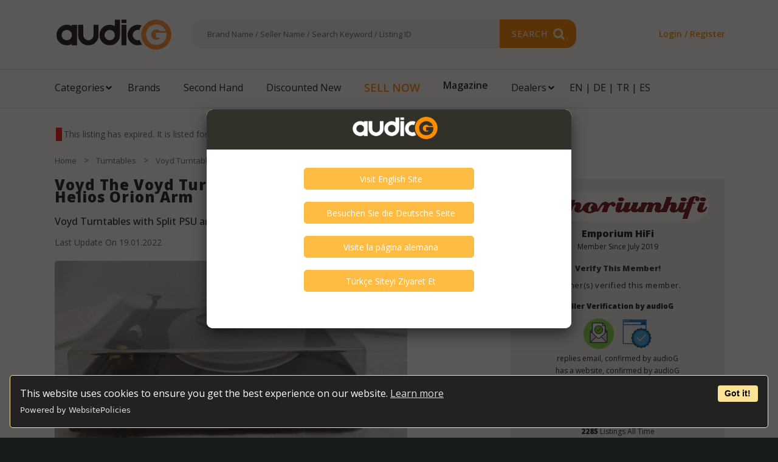

--- FILE ---
content_type: text/html; charset=utf-8
request_url: https://www.audiog.com/en/item.aspx?item=4069
body_size: 31045
content:

<!DOCTYPE html>
<html xmlns="http://www.w3.org/1999/xhtml">
    <head><!-- Google tag (gtag.js) -->
<script async src="https://www.googletagmanager.com/gtag/js?id=G-JZ622NM4Q5"></script>
<script>
  window.dataLayer = window.dataLayer || [];
  function gtag(){dataLayer.push(arguments);}
  gtag('js', new Date());

  gtag('config', 'G-JZ622NM4Q5');
</script><title>
	Voyd Turntables  with Split PSU and Helios Orion Arm Voyd The Voyd Turntable with Split PSU and Helios Orion Arm
</title><meta http-equiv="Content-Type" content="text/html; charset=utf-8" /><meta name="viewport" content="width=device-width,initial-scale=1.0" /><meta name="keywords" content="High End Audio, Hi-end, Amps, Amplifiers, DACs, Pres, Preamplifiers, Speakers, Cables, Music Servers, Analogue, Turn Tables, Tonearms" /><meta name="description" content="High Performance Audio Listings &amp; Portal" /><link id="LinkCss" type="text/css" href="../en/style.css?1768163084" rel="stylesheet" /><link type="text/css" href="../en/style_fancybox.css?v=2.1.4" rel="stylesheet" media="screen" /><link rel="shortcut icon" href="../en/images/favicon.png" type="image/x-icon" />
        <script type="text/javascript" src="../frontside1/jv_standart.js"></script>
        <script type="text/javascript" src="../en/jv_project.js?1768163084"></script>
	    <script type="text/javascript" src="../en/jv_jquery.js"></script>
        <script type="text/javascript" src="../en/jv_fancybox.js?v=2.1.4"></script>
        <script type="text/javascript">$(document).ready(function () { ready(); });</script>
	    <!--<script async src="https://pagead2.googlesyndication.com/pagead/js/adsbygoogle.js?client=ca-pub-2411641603840198" crossorigin="anonymous"></script>-->
        <!-- -->
        <style type="text/css">
            #description { display:table; }
            .hea { display:block; font-weight:bold; font-size:14px; margin-bottom:5px; }
            #rp { font-weight:bold; }
            #Memp { margin-bottom:10px; }
            #TableMessageSign { margin:10px 0 20px 0; }
            #SpanManuf #Aspan1 { margin-left:0; }
            #ImgVerified { display:block; margin-bottom:10px; }
            .fancybox-nav span { visibility:visible; }
            .l  { display:block; margin:10px 0 10px 0; }
            .l a { color:#FF9200; margin-right:15px; font-weight:bold; }
            #DivPicsS img { width:160px; height:120px; object-fit:cover; }
            #DivStats { display:flex; align-content:center; margin-bottom:10px; }
            #IconHot { width:20px; margin-right:4px; }
            .reviewstar { margin:0 auto; }
        </style>
        <script type="text/javascript">
            function l(v) {
                document.getElementById('description_1').style.display = "none";
                document.getElementById('description_2').style.display = "none";
                document.getElementById('description_3').style.display = "none";
                document.getElementById('description_4').style.display = "none";
                document.getElementById('description_' + v).style.display = "block";
                return false;
            }
        </script>
    </head>
    <body id="Bpro">
        <form method="post" action="./item.aspx?item=4069" id="Form1">
<div class="aspNetHidden">
<input type="hidden" name="__EVENTTARGET" id="__EVENTTARGET" value="" />
<input type="hidden" name="__EVENTARGUMENT" id="__EVENTARGUMENT" value="" />
<input type="hidden" name="__LASTFOCUS" id="__LASTFOCUS" value="" />
<input type="hidden" name="__VIEWSTATE" id="__VIEWSTATE" value="CxAzvcuXnPyPaxItOJjEqTuzLLo5FMUElGsWEAKOnmFvj1SMUSTT/FRibSAjPNWb6bdaPv8WJDwJS5gu+0YfTmorNqH2LrT9VEKPdwz2MmNN1gQsOd0+G8fnkp3owc7TkBjKVVtprW7mgEBg3cVz8QEcwplOa+v2CYBAA3zbaBwjnjXHztcA6Gfu3ZVbV/yq5URDnN3OqeQXUoCofx7RG+TBSXz3WhZM+FOykUACvoyxTxN4ieJQTKws63PNABhP3QDEpOBbPqfKvE4sL1El1pn7CtHPa7b+w3PpUZTKmw46hMHnVVN/15wZ7eVBlsEzEjD4+rSgBTbhQzniWSqwMaWdhALE5VqnFNzHp/ds9HlHDluO4anHT4iDnk76MwGPaQu/TjhP3PjoDEERCQNA/tuqJkYl+GlZy3QR74IvZiQ2jQVnJgHlciPxDFekX6p1pqkJ91/Fq4AQGtrqujdQoQV7WF4wm97BU+svbe0Gm8AVzx0fU1/1kKRru4FLgGvOC8zF2NgHNiusH2wSKSMhYEn7CzR4jED/[base64]/C0TuyWyV3g94a+NFwXIG8aA1JhA4DVpR4vUNEYV6F3qRwGDO7MlbNgDPnKk5ikolGIPytfyhudqsFlwdNR4Qf/0EDDF7cQFnaa5vgI6jdid429WeZxtAk3DotwVm2znY75AprIen99fxFxnJejsE4uukMv1Tnys+hVfq6zsAKhC52ZHDhCYOIpRNCK9aoHP7tnVYrMUH/aAzQ99q55ix+9sDMRztgPlEpOpLm6qFear4BAf1fzrYhHnwRaE+M8iXg0xaXhVm+Kcuyd9G6ug+vMiPAT+C0r3I1v3gJOv6fLF0pC3tVNGzBjhFUFnhDtdyet3aXM8WzhgWr5B+4QRlC/pwjSSeSfVd6kWWRaKxY+Mj69bnk3jEWlWDM9kcPqvPZxVpiYltu8/[base64]/xCXXLl10qxfZxlrxq7sYqLEpiGoa6ZKnfKP5Afee+S6bBO2c27zLoGNFh0Znq8t1pG+Y2acAjkmNLvCxY6W2gXYz8fgqCpSATpmO42tvGz79DZ1DkqlI0kjU2oZLWxU4PunJ5j5gzvO6/dSaafIRCudYO0+S1KbU7Rhlm4MhlrbVhIstjDIy4yzvE5GHtq9e8cKd2Qa/EnHA2UwU5N5saOLIVSMqkRd8HeKIweVizGVDdAUjtp16z1uLp4q09aOOn8nZuvzDyiEOWN22GgQXvnrfrC0k31xyyOhxyN08TkGmeBAR2NXGD852FJF2wViSrca3N1LnO81QCg93wklP2rmkWyYlcaiactNxyOG7yW/ulQ2T3yp08xQmwi5K7/6Yjae2kLoLfr+nEQfypeBhDeIlbeS5iaXlMmvLLo3msFIxnOg/kV2YdqzkbTskfTgbBLOmqPdomyQPaLezsYdOyINVucnzMiJMG7HgvVQI010jybKF+84nT71poKra/[base64]/Mqes+MLlsvdrie+Z8jy8nMGHON5U83T2KKDDvlxN9JiS3nuP3wN8859y/E1bPC2Hqt+qr+CWlcFnmXJdDEzGo/UUyn/7PSmzCc1tqQZyT47qgKb4Erpll+uopr5Z0pkEdVVs56AWLK5F0rk9Jd2NZhVJ9QApoBX6eYZUPA+6LFP+2lIk8Qth7RgJwKPLop6BpTLEobu951H5DpUmdzJG6wSbEtK/BencZCaQkpq76Kg46cEEZzio6WTYMOCO7v7576fVmb2iTx6sDyJKKw/cnyF7fo6KfXQxXT9PcBJlbWNLvxwYS7SQmDOZ+TGjPgaM6IGOuLjsIIjjRsFKebH1JYKkVaPcPpH2L8+djFBdKslG+E5h+CNjvt7lnEtns/toFJ+KGefyzAOHtgddy8emT6EttbfbFeMaBF5gU4rYRbf3cwOqfbSNJuAbeKAjP4For3jRJhWqseSZrRyvt9+2Y+vjD8lnRDITKBF/sr8G/F07DjDW0ryXLA0/VPD11298QrBBm/C5Y76Zyi+R13hNTtTIFKAgNQ52VsfzxHJpyiIaoAmcEZvu4mb25KdkBwChdNq3ks1OLrxl1zvu4cbo0vYSimICQ3D/6Vb5xaYFD+7+0Jx0XKOyd6HQ8QnEIdh718keaI5UUrL4TV/oEtvm/IiIrefn6sOJsZ+hG3YoxuRG0zEv1zlRoEvqlbsp2FkvDz7s82tC5xutqWCHzgnYRpNZPUQYssnRfFv0vz2JLU0OHZp2B/JVbC5xymaFcWAtFoa6Y9aFVaHhZj4k4HGZFau79c0M9R3ICZh7c3Tz+EPw3Xapcg6NNqkibZSqQjowBxDs0y4mHlWAtqxMdZlgXg6LEVdSt7PrsKbaOgHADWeLlvMfjcF5+r4MqH6PB1Y8uR0qSzwgP1UPPwBaJmWUBew9oWURX9p6ka2WW9EAyxk13KzfcIWxiK/VIRVyHVwrWDpjtPGw4/6dZ0BPxvor33+8d8Mi9uuoMP/pc84JcpouIN7tH6p5wdT4XJAv0FqAWo7gpVSVqfGTxd6surW6lHJgQF71KeUbK0AsDye0cG40y/3QfXd0kB/Pf/H5SknT5W8WC5RJrmJ9kQgJgzSf9RAnHeZBnvhY0c3/1aXwAsFbg1SSND4iGk2Lcotf7O2byzGzmh/biq0uEvhMI5LeHrlvd6sNJLN0WnG6KwNy2/fsQSU0e7a1LubKqjPyjS7cpq0kvcEfnSPNHMW9Sb+cQHufiNDOT/owhKS0Uq2/GVxXJvjz32j7okMMAqmFQwo6KbSzhh+gSTgtbe6e4jGcvxCn5w608aPFMUA7/DsrHhceEd75Hf7875aS99ijxvuWfCNuB4jULl5FQAmec9zjS7hB8kdjz1D3rKrJ7AaTH6Fq5kfPPXdh4WlM/1rqQMHDJItjwf3rI8OfsIsp4Nlr/IWbO7M8r2/FdxOc7xIhIXe/Y0IAL2TKNxndXt/TJH29/3Acms5PyRguvHt2pPrzMwAr6reNWA92tax/+J/+BKBZR3+mGrKbRbuKIFa1xI2cRHN+yiuMIIps3rUr1o1GC43YX2FAk6QM2Y1ye2Ny1bthRHDPF18fnIeg9jYxSO7FMiqGEBX1jqoYxXey50BhaLys7i/CvlTuCckFYYqMLUAkUSATGxdOhhNet6k72inmZ9hZqm6x0a27rQpe/[base64]/kz3GED12JfH57iE7+iRyS4yt2D42vmRx01ghfirfbIn5Rz4nxe74WkKFsLeUtErV6/6HhhoWwhDY6Fl13xvbLs/V3bxQMwqjIli2ygUzHbg89f4J62aJPjCx8gccPWUMrBeKT+6BV/elrdj3HjSB/8rBSVEY0vATk1zTamQcZub/j4+QLogoo30YSX/dpb3HOdbS0h3ddx3tMU7cqMPpk31MCjMmVoXiZvNlDnEi8GBO1Ki+QRPyvlOiEVJ8ZA6JHIRkRiMdr9OLxyRJGdDhAWvRrzTvSKFA/OUHYiy8kBlyo4h/UNyiFDuaKZtJ4ixj020e66LUA8RQeaWxMbnsiyRSPLjFbrZ7DHA7bm9+ASd8q0DNZKPyFBW6czMALhkaOg6hfQNIFf/wjY+kCHtteybyxPDhCq9tuw00DV3fMAZL72z9KZJu2J9UkdhJmHZShSWsyREHLpF0kzoCiW8/qmfRTZv6R0zKmlIRU0Y89B2mwAmyxt4qWA1orHk/kKCVu0U1+f/KW8SzX+EYvK93M9ZjbYMUlIyiPCl6B3Lg5t429NJr9nRj+ASXNmfeZl9folTs8c/lYj/MZhlWSJxiYDEbrAgZqZYNbip90b0HSSNDtyWQkJe6OmhU5aEpRLcjSGoxFsJVqIEEuPW2OSyKRZOWBSrEP0Ik8CargVglOZW7aFwMwxWiP0x+scglaY1hQNVhjNTfJQG3g9krD1+HmbzEi4TCOcm/P+ysAYUFnRFKo3cnjOGmFIURX4XRFB5UknqunluMKrTVkC6ixfHYlEUXjbDX8iBgx5CmZQb/2w4iacE9p17YNipahelaU3eARPwc1OaywoH+3hMI9d+t5cLlymQFg=" />
</div>

<script type="text/javascript">
//<![CDATA[
var theForm = document.forms['Form1'];
if (!theForm) {
    theForm = document.Form1;
}
function __doPostBack(eventTarget, eventArgument) {
    if (!theForm.onsubmit || (theForm.onsubmit() != false)) {
        theForm.__EVENTTARGET.value = eventTarget;
        theForm.__EVENTARGUMENT.value = eventArgument;
        theForm.submit();
    }
}
//]]>
</script>


<div class="aspNetHidden">

	<input type="hidden" name="__VIEWSTATEGENERATOR" id="__VIEWSTATEGENERATOR" value="81613180" />
	<input type="hidden" name="__EVENTVALIDATION" id="__EVENTVALIDATION" value="jEPySBCdBW8+iyXK1dOPKjXd32oL0c2gpAMHc6kcz4xPOU6LC7q6vKo55mN/MeuBkHwXpEjLJG8cz3StmV+eC91kTc4AUM1X1rVyrp2n0iWV2YqZ5gFgg3e9OhWTMp5sTkMAfqR3I9b8WoPWi8vvhGTJ/mWp3rtqa0WQ35snqutVY+vv5S2sTRutglprIKxYO47PVthi0tqtkSYg+BqhZYF8bNZG/IMObWjRFp98HAV0QuQ0LOArWu4t/ZH3Nfva" />
</div>
            
<select name="Ln1$MLan" onchange="javascript:setTimeout(&#39;__doPostBack(\&#39;Ln1$MLan\&#39;,\&#39;\&#39;)&#39;, 0)" id="Ln1_MLan">
	<option selected="selected" value="2">EN</option>
	<option value="1">TR</option>
	<option value="3">DE</option>
	<option value="4">ES</option>

</select>

            

            <script src="https://cdn.websitepolicies.io/lib/cookieconsent/1.0.3/cookieconsent.min.js" defer=""></script><script>window.addEventListener("load",function(){window.wpcc.init({"border":"thin","corners":"small","colors":{"popup":{"background":"#222222","text":"#ffffff","border":"#fde296"},"button":{"background":"#fde296","text":"#000000"}},"position":"bottom","content":{"href":"https://www.audiog.com/en/content.aspx?type=6"}})});</script>
<div id="Dh" class="dmo" onclick="aH();">
  <input type="submit" onclick="return false;" style="width:0;height:0;border:none;background-color:transparent;" />
  <div class="dm">
    <a href="../en/"><img id="Il" src="../en/images/logow.png" /></a>
    <div id="Ds">
      <input name="Ac" type="text" value="Brand Name / Seller Name / Search Keyword / Listing ID" id="Ac" autocomplete="off" oText="Brand Name / Seller Name / Search Keyword / Listing ID" oMes="Please enter either a brand name, a seller name, a listing ID or a search keyword first." onfocus="this.value=&#39;&#39;;" onblur="if (this.value==&#39;&#39;) {this.value=&#39;Brand Name / Seller Name / Search Keyword / Listing ID&#39;};" onkeyup="aC(2,1);" />
      <div id="DsearchM" onclick="search(2);"></div>
      <div id="Dsr"></div>
    </div>
    <div id="Dsearch" onclick="search(2);">SEARCH</div>
    
<style>
    #L1_DNoI { margin-left:20px; animation: fadeInOut 2s infinite; }
    @keyframes fadeInOut {
        0%, 100% { box-shadow: 0 0 0 3px rgba(255, 0, 0, 0); }
        50% { box-shadow: 0 0 0 3px rgba(255, 0, 0, 1); }
    }
</style>
<div id="Dl">
  <div id="L1_DivFb" onclick="opScr(&#39;login.aspx&#39;,320);return false;">
    Login / Register
  </div>
  
</div>

  </div>
</div>
<div id="Dc">
  <div class="dm">
    <ul>
      <li class="lim" style="padding-left:0;">
        Categories
        <div class="sub">
          <div style="width:116px;">
              <a href="#" onmouseover="cC(1);">Speakers</a>
              <a href="#" onmouseover="cC(2);">Amplifiers</a>
              <a href="#" onmouseover="cC(3);">Digital</a>
              <a href="#" onmouseover="cC(4);">Analogue</a>
              <a href="#" onmouseover="cC(5);">Cables</a>
              <a href="#" onmouseover="cC(6);">Power</a>
              <a href="#" onmouseover="cC(7);">Home Theater</a>
              <a href="#" onmouseover="cC(8);">DJ Equipments</a>
              <a href="#" onmouseover="cC(9);">Furniture</a>
              <a href="#" onmouseover="cC(10);">Headphones</a>
              <a href="#" onmouseover="cC(11);">Accessories</a>
          </div>
          <div id="SubCats">
              <div id="Cm1">
                  <a href="category.aspx?cat_id=2">Bookshelf Speakers</a>
                  <a href="category.aspx?cat_id=3">Tower Speakers</a>
                  <a href="category.aspx?cat_id=4">Subwoofers</a>
                  <a href="category.aspx?cat_id=5">5+1, Center & Satellite Speakers</a>
                  <a href="category.aspx?cat_id=19">In-Ceiling/Wall Speakers</a>
                  <a href="category.aspx?cat_id=20">Soundbars</a>
                  <a href="category.aspx?cat_id=58">Crossovers</a>
                  <a href="category.aspx?cat_id=64">Loudspeaker Drivers</a>
              </div>
              <div id="Cm2">
                  <a href="category.aspx?cat_id=7">Tube Power Amplifiers</a>
                  <a href="category.aspx?cat_id=9">Solid State Power Amplifiers</a>
                  <a href="category.aspx?cat_id=10">Integrated Tube Amplifiers</a>
                  <a href="category.aspx?cat_id=11">Integrated Solid State Amplifiers</a>
                  <a href="category.aspx?cat_id=12">Tube Pre Amplifiers</a>
                  <a href="category.aspx?cat_id=18">Solid State Pre Amplifiers</a>
                  <a href="category.aspx?cat_id=13">Multi-Channel Amplifiers</a>
              </div>
              <div id="Cm3">
                  <a href="category.aspx?cat_id=15">DA Convertors</a>
                  <a href="category.aspx?cat_id=17">Music / Media Servers</a>
                  <a href="category.aspx?cat_id=16">CD/SACD Players, Transports</a>
                  <a href="category.aspx?cat_id=43">Blueray/DVD/Universal Players</a>
                  <a href="category.aspx?cat_id=60">Audio Players</a>
                  <a href="category.aspx?cat_id=61">Accessories</a>
              </div>
              <div id="Cm4">
                  <a href="category.aspx?cat_id=22">Tape Decks</a>
                  <a href="category.aspx?cat_id=62">Tapes</a>
                  <a href="category.aspx?cat_id=23">Turntables</a>
                  <a href="category.aspx?cat_id=28">Phono Preamplifiers</a>
                  <a href="category.aspx?cat_id=63">Step-up Transformers</a>
                  <a href="category.aspx?cat_id=24">Cartridges</a>
                  <a href="category.aspx?cat_id=25">Tonearms</a>
                  <a href="category.aspx?cat_id=27">Cleaning Systems</a>
                  <a href="category.aspx?cat_id=57">Tuners</a>
                  <a href="category.aspx?cat_id=66">Accessories</a>
              </div>
              <div id="Cm5">
                  <a href="category.aspx?cat_id=30">AC/Power Cables</a>
                  <a href="category.aspx?cat_id=31">Digital Interconnects</a>
                  <a href="category.aspx?cat_id=32">Analogue Interconnects</a>
                  <a href="category.aspx?cat_id=67">Tonearm Cables</a>
                  <a href="category.aspx?cat_id=33">Speaker Cables</a>
                  <a href="category.aspx?cat_id=34">Headphone Cables</a>
                  <a href="category.aspx?cat_id=59">Connectors</a>
              </div>
              <div id="Cm6">
                  <a href="category.aspx?cat_id=36">AC Conditioners</a>
                  <a href="category.aspx?cat_id=37">AC Distribution</a>
                  <a href="category.aspx?cat_id=30">AC/Power Cables</a>
                  <a href="category.aspx?cat_id=65">Fuses</a>
                  <a href="category.aspx?cat_id=68">Grounding</a>
              </div>
              <div id="Cm7" class="catbottom">
                  <a href="category.aspx?cat_id=43">Blueray/DVD/Universal Players</a>
                  <a href="category.aspx?cat_id=39">Projectors</a>
                  <a href="category.aspx?cat_id=40">Processors</a>
                  <a href="category.aspx?cat_id=41">Televisions</a>
                  <a href="category.aspx?cat_id=42">Screens</a>
              </div>
              <div id="Cm8" class="catbottom">
                  <a href="category.aspx?cat_id=70">Amplifiers</a>
                  <a href="category.aspx?cat_id=71">CD Players</a>
                  <a href="category.aspx?cat_id=72">Controllers</a>
                  <a href="category.aspx?cat_id=73">DJ Setup</a>
                  <a href="category.aspx?cat_id=74">Speakers</a>
                  <a href="category.aspx?cat_id=51">In-Ear Headphones</a>
                  <a href="category.aspx?cat_id=52">On-Ear Headphones</a>
                  <a href="category.aspx?cat_id=53">Over-Ear Headphones</a>
                  <a href="category.aspx?cat_id=75">Launchpad</a>
                  <a href="category.aspx?cat_id=76">Mixers</a>
                  <a href="category.aspx?cat_id=77">Turntables</a>
                  <a href="category.aspx?cat_id=78">Accessories</a>
              </div>
              <div id="Cm9" class="catbottom">
                  <a href="category.aspx?cat_id=45">Equipment Racks, Stands</a>
                  <a href="category.aspx?cat_id=46">Room Treatments</a>
                  <a href="category.aspx?cat_id=47">Speaker Stands</a>
                  <a href="category.aspx?cat_id=48">TV Wall Mounts</a>
              </div>
              <div id="Cm10" class="catbottom">
                  <a href="category.aspx?cat_id=50">Headphone Amplifiers</a>
                  <a href="category.aspx?cat_id=51">In-Ear Headphones</a>
                  <a href="category.aspx?cat_id=52">On-Ear Headphones</a>
                  <a href="category.aspx?cat_id=53">Over-Ear Headphones</a>
                  <a href="category.aspx?cat_id=34">Headphone Cables</a>
              </div>
              <div id="Cm11" class="catbottom">
                  <a href="category.aspx?cat_id=55">Tubes</a>
                  <a href="category.aspx?cat_id=56">Tweaks</a>
                  <a href="category.aspx?cat_id=58">Crossovers</a>
              </div>
          </div>
        </div>
      </li>
      <li id="Mo">
        Menu
        <div class="sub" style="display:block;">
          <a href="category.aspx?s=2">Second Hand</a>
          <a href="category.aspx?s=3">Discounted New</a>
          <a href="brands.aspx">Brands</a>
          <a href="dealers.aspx">Global Hifi Dealers Database</a>
          <a href="audiogdealers.aspx">Registered Dealer Service</a>
          <a href="news.aspx">Dealer News</a>
        </div>
      </li>
      <li id="M2">
        <a href="brands.aspx">Brands</a>
      </li>
      <li id="M3">
        <a href="category.aspx?s=2">Second Hand</a>
      </li>
      <li id="M5">
        <a href="category.aspx?s=3">Discounted New</a>
      </li>
      <li>
        <a id="S1_As" onclick="opScr(&#39;p_content.aspx?type=19&#39;,550);">SELL NOW</a>


      </li>
      <li>
        <a href="magazine/" class="attention">Magazine</a>
      </li>
      <li id="M6" class="lim" style="background-position-x:80px;">
        Dealers
        <div class="sub" style="width:220px;">
          <a href="dealers.aspx">Global Hifi Dealers Database</a>
          <a href="audiogdealers.aspx">Registered Dealer Service</a>
          <a href="news.aspx">Dealer News</a>
        </div>
      </li>
      <li id="M7">
        <a href="#" onclick="sLang('en')">EN</a> |
        <a href="#" onclick="sLang('de')">DE</a> |
        <a href="#" onclick="sLang('tr')">TR</a> |
        <a href="#" onclick="sLang('es')">ES</a>
      </li>
    </ul>
  </div>
</div>

            <div id="Dw" class="dmo" onclick="aH();">
	            <!--
<div id="Dam" class="dmo">
    <div class="dm">
        <ins class="adsbygoogle"
             style="display:block"
             data-ad-client="ca-pub-2411641603840198"
             data-ad-slot="3903348650"
             data-ad-format="auto"
             data-full-width-responsive="true"></ins>
        <script>
             (adsbygoogle = window.adsbygoogle || []).push({});
        </script>
    </div>
</div>
-->
                <div class="dm">
                    <span id="LabelRes"><table style="width:100%" id="TableMessageSign" class="text"><tr><td background="../common/images/message-no-ok.gif" style="width:8px"></td><td>This listing has expired. It is listed for archieve purposes.</td></tr></table></span>
                    <span id="SpanManuf"><a id="Aspan1" href="/en/">Home</a>><a id="ACat" href="category.aspx?cat_id=23">Turntables</a>><a id="AManuf" href="category.aspx?cat_id=23&amp;manuf_id=3648">Voyd Turntables</a>></span>
                    <div id="Pics">
                        <span id="Title">Voyd The Voyd Turntable with Split PSU and Helios Orion Arm</span>
                        <div id="NameBlock">
                            <span id="Name">Voyd Turntables  with Split PSU and Helios Orion Arm</span>
                            
                        </div>
                        <a href="#" onclick="opScr('p_content.aspx?type=21',550);return false;"></a>
                        
                        
                        <span style="display:none;">Posted On <span id="ListDate">19.01.2022</span><br /></span>Last Update On <span id="ListUpd">19.01.2022</span>
                        <a href="../folders/listings/expired/4069/1.jpg" id="P1_AProfile" class="fancybox" rel="g"><img id="P1_ImgProfile" src="../folders/listings/expired/4069/1.jpg" alt="Voyd Turntables  with Split PSU and Helios Orion Arm" /></a>
<div id="DivPicsS">
    <a href="../folders/listings/expired/4069/1.jpg" id="P1_A1" class="fancybox" rel="g"><img id="P1_Im1" src="../folders/listings/expired/4069/1_k.jpg" alt="Voyd Turntables  with Split PSU and Helios Orion Arm" /></a>
    <a href="../folders/listings/expired/4069/2.jpg" id="P1_A2" class="fancybox" rel="g"><img id="P1_Im2" src="../folders/listings/expired/4069/2_k.jpg" alt="Voyd Turntables  with Split PSU and Helios Orion Arm" /></a>
    <a href="../folders/listings/expired/4069/3.jpg" id="P1_A3" class="fancybox" rel="g"><img id="P1_Im3" src="../folders/listings/expired/4069/3_k.jpg" alt="Voyd Turntables  with Split PSU and Helios Orion Arm" /></a>
    <a href="../folders/listings/expired/4069/4.jpg" id="P1_A4" class="fancybox" rel="g"><img id="P1_Im4" src="../folders/listings/expired/4069/4_k.jpg" alt="Voyd Turntables  with Split PSU and Helios Orion Arm" /></a>
    <a href="../folders/listings/expired/4069/5.jpg" id="P1_A5" class="fancybox" rel="g"><img id="P1_Im5" src="../folders/listings/expired/4069/5_k.jpg" alt="Voyd Turntables  with Split PSU and Helios Orion Arm" /></a>
    <a href="../folders/listings/expired/4069/6.jpg" id="P1_A6" class="fancybox" rel="g"><img id="P1_Im6" src="../folders/listings/expired/4069/6_k.jpg" alt="Voyd Turntables  with Split PSU and Helios Orion Arm" /></a>
    
    
    
    
    
    
</div>


                        <span class="hea">Description</span>
                        Original Description is in <span id="ol">English</span>, other language texts are translations and can contain errors.
                        <span class="l">
                            <a href="#" id="Al2" onclick="return l(2);">English</a><a href="#" id="Al3" onclick="return l(3);">Deutsch</a><a href="#" id="Al1" onclick="return l(1);">Turkish</a>
                        </span>
                        <span id="description_2"><p>UPC:</p><p>Voyd The Voyd Turntable</p><p>Condition:</p><p>Used</p><p>Weight:</p><p>12.00 KGS</p><p>Minimum Purchase:</p><p>1 unit</p><p>Maximum Purchase:</p><p>1 unit</p><p>Shipping:</p><p>Calculated at Checkout</p><p><br></p><p>Good condition.</p></span>
                        <span id="description_3" style="display:none;"><p>UPC:</p><p>Voyd Der Voyd-Plattenspieler</p><p>Kondition:</p><p>Gebraucht</p><p>Gewicht:</p><p>12,00 KG</p><p>Mindestabnahme:</p><p>1 Einheit</p><p>Maximaler Kauf:</p><p>1 Einheit</p><p>Versand:</p><p>An der Kasse berechnet</p><p><br></p><p><br></p><p>Guter Zustand.</p></span>
                        <span id="description_4" style="display:none;"></span>
                        <span id="description_1" style="display:none;"><p>UPC:</p><p>Voyd Voyd Pikap</p><p>Şart:</p><p>Kullanılmış</p><p>Ağırlık:</p><p>12.00 KG</p><p>Minimum Satın Alma:</p><p>1 ünite</p><p>Maksimum Satın Alma:</p><p>1 ünite</p><p>Nakliye:</p><p>Ödeme sırasında hesaplanır</p><p><br></p><p><br></p><p>İyi durumda.</p></span>
                    </div>
                    <div id="Info">
                        
                        
                        
<style type="text/css">
    #Sl1_MChe { width:50px; height:auto; }
    #Sl1_MUnChe { width:70px; height:26px; background-color:transparent }
</style>
<div id="Member">
    <img id="Sl1_Ims" src="../folders/sl/97.jpg" />
    <span id="Sl1_member_name">Emporium HiFi</span>
    Member Since <span id="Sl1_member_from">July 2019</span>
    <div id="Sl1_MemberActive">
        <div id="Dvr" class="tf">
            <div style="font-weight:bold;margin-bottom:8px;">Verify This Member!</div>
            
            
            <a href="inc/#" id="Sl1_AVer" style="font-weight:normal;" onclick="opScr(&#39;verifications.aspx?for=97&#39;,550);return false;"><b>7</b> other(s) verified this member.</a>
        </div>
        <div id="Dvr">
            <div style="font-weight:bold;">Seller Verification by audioG</div>
            <img src="images/icon_vr_email.png" id="Sl1_Ivre" width="50" />
            <img src="images/icon_vr_web.png" id="Sl1_Ivrw" width="50" />
            
            <div id="Sl1_Dvre">replies email, confirmed by audioG</div>
            <div id="Sl1_Dvrw">has a website, confirmed by audioG</div>
            
            
        </div>
        <a id="Sl1_Ifts" href="category.aspx?seller=97">Items from this Seller</a>
        <a id="Sl1_Memp" href="dealer.aspx?seller=97">Click Here for Dealer's Profile Page</a>
        <b>932</b> Active Listings
        <br />
        <b>2285</b> Listings All Time
        <br /><br />
        <b>Message Activity</b>
        <br />
        <b>102</b> Messages (All Time)
        <span style="display:none;">
            <br />
            <b></b> Messages (Last 6 months)
        </span>
        <br /><br />
        
    </div>
</div>


                        <div id="MemberActive">
                            <div id="Dpr">
                                <span id="Sask">Asking Price: -</span>
                                
                                
                                
                                <input type="submit" name="Message" value="MESSAGE TO SELLER" onclick="alert(&#39;Please become a member first by clicking the &quot;Continue As...&quot; Facebook Connect button for using advanced functionalities.&#39;);return false;" id="Message" class="ba" />
                            </div>
                            <div id="Dpa">
                                <span class="hea">Seller Accepts</span>
                                
                                
                                <div id="Dptw"></div>
                                
                            </div>
                            <div id="Dship">
                                <span class="hea">Package</span>
                                <table style="margin-bottom:10px;" cellpadding="0" cellspacing="0">
                                    
                                    
                                    
                                    
                                </table>
                                <span class="hea">Shipment</span>
                                <span id="shipment">Buyer Pays</span>
                                <br /><br />
                                Shipping Cost (Estimated)
                                <br />
                                <span id="shipment_cost" ri="Please contact seller.">Please contact seller.</span>
                                <br /><br />
                                Shipping From
                                <br />
                                <span id="shipping_from">Norfolk NR35 - United Kingdom</span>
                                <br /><br />
                                Shipping To
                                <br />
                                <span id="shipping_to">Worldwide</span>
                                <br /><br />
                                <span class="hea">Return Policy</span>
                                 
                                <span id="rp0">Returns are not accepted for this item.</span> 
                             </div>
                        </div>
                    </div>
                </div>
            </div>
            <div id="DivFs" class="dmo">
  <div class="dm">
    <table><tr><td>FOLLOW US</td><td style="width:10px;"></td><td><a href="https://www.instagram.com/audiogcom" target="_blank"><img src="../en/images/icon_insta.png" /></a></td></tr></table>
  </div> 
</div>
<div id="DivF" class="dmo">
  <div class="dm">
    <div id="DivFl">
        <img id="Ilf" src="../en/images/logo.png?1" />
        <img id="Piy" src="../en/images/p_iyzw.png" />
        <div id="Dpg">
            <img src="../en/images/pm.png" />
            <img src="../en/images/pv.png" />
        </div>
    </div>
    <div style="display:table;">
      <div class="dv">
        <a href="content.aspx?type=1">About Us</a>
        <!--<a href="neuralnetwork.aspx?type=3">News</a>-->
        <!--<a href="neuralnetwork.aspx?type=4">Advertise with Us</a>-->
        <a href="content.aspx?type=6">Cookie Policy</a>
        <a href="content.aspx?type=2">Privacy Policy</a>
        <a href="content.aspx?type=5">Terms of Use</a>
        <a href="content.aspx?type=18">Cancellation and Refund Policy</a>
        <a href="#" onclick="opScr('feedback.aspx',550);return false;">Contact Us</a>
      </div>
    </div>
    <div id="Dfd">
      <a href="content.aspx?type=2" id="Alc">&copy; 2025 audioG - All Rights Reserved</a>
    </div>
  </div>
</div>

<script type="text/javascript">cLan()</script></form>
    </body>
</html>


--- FILE ---
content_type: text/html; charset=utf-8
request_url: https://www.audiog.com/en/p_lan.aspx
body_size: 3212
content:

<!DOCTYPE html>
<html xmlns="http://www.w3.org/1999/xhtml">
    <head><!-- Google tag (gtag.js) -->
<script async src="https://www.googletagmanager.com/gtag/js?id=G-JZ622NM4Q5"></script>
<script>
  window.dataLayer = window.dataLayer || [];
  function gtag(){dataLayer.push(arguments);}
  gtag('js', new Date());

  gtag('config', 'G-JZ622NM4Q5');
</script><title>
	audioG | Buy - Sell High-end Equipment
</title><meta http-equiv="Content-Type" content="text/html; charset=utf-8" /><meta name="viewport" content="width=device-width,initial-scale=1.0" /><meta name="keywords" content="High End Audio, Hi-end, Amps, Amplifiers, DACs, Pres, Preamplifiers, Speakers, Cables, Music Servers, Analogue, Turn Tables, Tonearms" /><meta name="description" content="High Performance Audio Listings &amp; Portal" /><link type="text/css" href="../en/style.css" rel="stylesheet" />
        <script type="text/javascript">
            function ChR() {
                if (document.getElementById('redir').value == "1") {
                    var url = top.location.href;
                    var prefix = document.getElementById('lanpre').value;
                    url = url.replace('/en/', '/' + prefix + '/').replace('/de/', '/' + prefix + '/').replace('/tr/', '/' + prefix + '/').replace('/es/', '/' + prefix + '/');
                    top.location.href = url;
                }
            }
        </script>
        <style type="text/css">
            #DivForm input { margin:0 auto 20px; display:block; }
            .body_popup #Form1 { padding-left:0; }
        </style>
    </head>
    <body class="body_popup" onload="ChR()">
        <div style="background-color:#313029;display:table;width:100%;margin-bottom:20px;text-align:center;"><img id="Il" src="../en/images/logo.png" style="margin:12px 0 12px 20px;" /></div><form method="post" action="./p_lan.aspx" id="Form1">
<div class="aspNetHidden">
<input type="hidden" name="__VIEWSTATE" id="__VIEWSTATE" value="sqOqlnyWn1b0vyjM9eXg027lqslQt2BTmX8tDTdrV3rrX0sSkwePIf5iIq7ZcZoRQbS0406qxZEdXlMuhaI1V/aqjyk8LNudOhnBB62mZak=" />
</div>

<div class="aspNetHidden">

	<input type="hidden" name="__VIEWSTATEGENERATOR" id="__VIEWSTATEGENERATOR" value="973EC264" />
	<input type="hidden" name="__EVENTVALIDATION" id="__EVENTVALIDATION" value="lgnMLjlFRpbNrhSj4cKm3U7tJKkzkDMQIi+zgXUQ0PzlErh93fuTOKIZ0Xh5Gkltcf474xFZ8NP5aTIpT5SohIb9i0suQge+jpM1Bw4fJAnU4DUKXIu5Mxx637QvJhWf7LBH35mYstvVyjscytT7IcGQhlaVt3tiOe9TBkn+Y3so1I6q6Btl4zHGf/a5JXBnwzOl3xwTfL8+lf8duBx3woVOCmdbAqZ4B8P8mFIZI3w=" />
</div>
            <div id="DivForm">
                <input type="submit" name="ButtonEn" value="Visit English Site" id="ButtonEn" class="button" style="width:280px;" />
                <input type="submit" name="ButtonDe" value="Besuchen Sie die Deutsche Seite" id="ButtonDe" class="button" style="width:280px;" />
                <input type="submit" name="ButtonEs" value="Visite la página alemana" id="ButtonEs" class="button" style="width:280px;" />
                <input type="submit" name="ButtonTr" value="Türkçe Siteyi Ziyaret Et" id="ButtonTr" class="button" style="width:280px;" />
            </div>
            <input name="redir" type="hidden" id="redir" value="0" />
            <input name="lanpre" type="hidden" id="lanpre" />
        </form>
    </body>
</html>



--- FILE ---
content_type: text/css
request_url: https://www.audiog.com/en/style.css?1768163084
body_size: 33353
content:
@import url(//fonts.googleapis.com/css?family=Open+Sans); /*400,normal*/
@import url(//fonts.googleapis.com/css?family=Open+Sans:Medium); /*500*/
@import url(//fonts.googleapis.com/css?family=Open+Sans:SemiBold); /*600*/
@import url(//fonts.googleapis.com/css?family=Open+Sans:extrabold); /*800*/

a { text-decoration:none; color:#03181C; }
a:visited { text-decoration:none; }
a:hover{ text-decoration: underline; color:#03181C; }
a.navigatelink { font-size:11px; color:#606060; }
.navigatelink_current { font-size:16px; font-weight: bold; border: solid 1px #5E5E5E; border-style: dotted; color:#606060; }

/* Sortial Row */

.div_sortial_row { float:left; width:370px; height:350px; margin:0 40px 40px 0; }

.div_sortial_row:hover { filter:alpha(opacity=70); -moz-opacity:0.7; opacity:0.7; }

.div_sortial_row_detail a { display: inline; font-weight: normal; }

.div_sortial_row a { color:#000; font-weight:bold; display:block; }

.div_sortial_row a:hover { text-decoration:none; }

.div_sortial_row img {}
.div_sortial_row img:hover { }

a.sortial_headline { }
a.sortial_headline:hover { }

a.sortial_details { font-size:11px; font-weight:normal; color:#606060; }
a.sortial_details:hover { text-decoration:none; color:#292929; }

.entitial_headline { font-size:24px; color:#1d1e1f; font-weight:bold; margin:0 0 20px; }

a.currentposition { font-size:12px; color:#606060; }
a.currentposition:hover { }

body { font-size:14px; color:#606060; line-height:20px; font-family:Open Sans, Verdana, sans-serif; padding:0; margin:0; background-color:#181C18; scrollbar-face-color: #cccccc; scrollbar-highlight-color: #cccccc; scrollbar-shadow-color: #f7f7f7; scrollbar-3dlight-color: #ffffff; scrollbar-arrow-color: #000099; scrollbar-track-color: #efefef; scrollbar-darkshadow-color: #cccccc; }

    .body_popup { background-color:#FFF; }

    body.segoe { font-family: "Segoe UI", "Helvetica Neue", Helvetica, Arial, sans-serif; }

.section { color:#000; font-size:22px; font-weight:bold; margin:10px 0 15px 0; }

.sec { color:#000; font-size:16px; font-weight:bold; margin:10px 0 15px 0; display:block; }
 
.content_datetime { font-size:11px; font-weight:normal; margin:0 0 20px 0; }

input { font-family:Open Sans; font-size:13px; line-height:25px; color:#606060; background-color:#FFF; border:1px solid #EFEFEF; padding:1px 0 0 6px; height:34px; border-radius:3px; }
input:focus { background-color:#FFBC42; color:#FFF; }
select {  font-family:Open Sans; font-size:13px; line-height:25px; color:#606060; background-color:#FFF; border:1px solid #EFEFEF; height:34px; padding-left:3px; border-radius:3px; }
select:focus { background-color:#FFBC42; color:#FFF; }
.button { font-family:Open Sans; font-size:14px; font-weight:normal; color:#FFFFFF; background-color:#FFBC42; border:none; width:150px; height:36px; border-radius:5px; }
.button:hover { cursor:pointer; background-color:#FFF; color:#FFBC42; border:1px solid #FFBC42; }
textarea { font-family:Open Sans; font-size:13px; line-height:25px; color:#606060; background-color:#FFF; border:1px solid #EFEFEF; border-radius:3px; padding:6px 0 0 6px; overflow:auto; }
textarea:focus { background-color:#FFBC42; color:#606060; }
#form_captcha { letter-spacing:11px; text-align:center; }




/* Proje Özel */

.body_popup #Form1 { padding:10px 0 0 10px; }

.dmo { width:100%; display:table; }

.dm, .dmh { width:94%; margin:0 auto 0 auto; }

.dmh { margin-top:40px; margin-bottom:24px; display:table; }

#Dw { background-color:#FFF; display:table; }

#Dw .dm { padding:20px 0 20px 0; }

.scrollToTop { width:51px; height:51px; text-align:center; background: whiteSmoke; font-weight: bold; color: #444; text-decoration: none; position:fixed; bottom:40px; right:40px; display:none; background: url('images/scroll.png') no-repeat; }

#LabelRes { text-align:left; }

.lrc { margin:20px auto 20px auto; display:table; width:500px; }

.sh, .shm, .shno { font-size:26px; font-weight:600; color:#03181C; display:table; margin:40px 0 24px 0; line-height:34px; }

.shno { margin:0; float:left; }

.shm:hover, .shno:hover { cursor:pointer; }

#DivCon #LabelCon { padding:30px 0; display:block; }

#DivCon2 { padding:30px 0; }

#orgm, #dt, #review_span { display:block; margin:25px auto 25px auto; width:300px; color:#606060; background-color:#EFEFEF; border-radius:6px; font-size:14px; padding-left:15px; }

#orgm, #dt:hover, #review_span:hover { cursor:pointer; background-color:#EFEFEF; color:#606060; }

#Dd { }

.instagram-media { max-width:300px !important; }

#DivSl { float:right; }

#DivSl img { width:28px; }

#DivSl img:hover { cursor:pointer; }

#IcL { transform: scaleX(-1); }

#Chart1 { border-radius:10px; }




/* Ads */

#Dam { padding:20px 0 20px 0; text-align:center; }




/* Header */

#Dh { display:flex; padding:32px 0; background-color:#FFF; z-index:11; }

#Il { width:189px; float:left; }

#Ds { display:table; margin-left:34px; text-align:left; float:left; }

#Ac { width:340px; height:44px; color:#666666; background-color:#F2F2F2; border-radius:16px 0 0 16px; padding-left:24px; font-size:13px;  }

#Ac:focus { outline:none; }

#Dsearch {
    font-family: Open Sans;
    font-size: 14px;
    letter-spacing: 1px;
    font-weight: 500;
    background-image: url('images/icon_search.bmp');
    background-size: 20px;
    background-repeat: no-repeat;
    background-position-y: 14px;
    background-position-x: 88px;
    width: 106px;
    height: 33px;
    background-color: #FF8800;
    float: left;
    border-radius: 0 16px 16px 0;
    color: #FFF;
    padding: 14px 0 0 20px;
}

#DsearchM {
    display: none;
}

    #Dsearch:hover, #DsearchM:hover {
        cursor: pointer;
    }


#Dsr, #DsrM { width:530px; margin-top:2px; position:absolute; background-color:#FFF; padding:5px; display:none; font-size:13px; z-index:1000; border-radius:12px; border:1px solid #CCC; }

#Dsr div, #DsrM div { padding:10px 0 10px 16px; border-radius:8px; color:#000; }

#Dsr div:hover, #DsrM div:hover { cursor:pointer; background-color:#EFEFEF; }

#Dsr div.scat:hover, #DsrM div.scat:hover { cursor:default; background-color:transparent; }

#DivAutoRes { display:table; padding:5px 10px 5px 10px; background-color:#EFEFEF; border:1px solid #ff9200; border-radius:2px; }

#Dl { float:right; }

#Dc { height:62px; border-bottom:1px solid #D8D8D8; border-top:1px solid #D8D8D8; background-color:#FFF; z-index:10; }

    #Dc ul {
        margin: 0;
        padding: 0;
        height: 60px;
    }

    #Dc li {
        display: block;
        position: relative;
        float: left;
        padding: 19px 19px;
        height: 22px;
        font-size: 16px;
        color: #1b1b1b;
        user-select: none;
    }

        #Dc li:hover {
            cursor: pointer;
            text-decoration: none;
        }

            #Dc li:hover .sub {
                visibility: visible;
                opacity: 1;
            }

    #Dc li a {
        color: #1b1b1b;
        text-decoration: none;
    }

.lim {
    background-image: url(images/icon_arrow_down.png);
    background-repeat: no-repeat;
    background-position-y: 26px;
    background-position-x: 84px;
}

    .lim:hover .sub {
        display: block;
    }

#Dc #S1_As, #Dc #S1_As2 { color:#fe8e01; font-weight:600; font-size:18px; }

#Moo, #M6o { width:450px; margin:21px 0 0 0; position:absolute; background-color:#F7F6F3; padding:0; display:none; z-index:4 }

#Moo, #M6o { width:250px; }

#Dc #Mo { display:none; }

#Ln1_MLan { display:none; }

.attention {
    display: inline-block;
    text-decoration: none;
    font-weight: 600;
    transition: transform 0.3s ease;
    animation: bounce 2s infinite, colorChange 5s infinite alternate;
}

    .attention:hover {
        transform: translateY(-5px);
    }

@keyframes bounce {
    0%, 20%, 50%, 80%, 100% {
        transform: translateY(0);
    }

    40% {
        transform: translateY(-10px);
    }

    60% {
        transform: translateY(-5px);
    }
}




/* WIP */

.sub {
    display:flex;
    visibility: hidden;
    opacity: 0;
    position: absolute;
    top: 63px;
    left: 0;
    background-color: #F7F6F3;
    color: #333;
    transition: opacity 0.2s ease-in-out, visibility 0.2s;
    z-index: 4;
}
    .sub a {
        display: block;
        padding: 5px;
        margin: 4px;
        font-size: 13px;
    }

        .sub a:hover {
            background-color: #FFF;
            text-decoration: none;
        }

#Mo .sub {
    width: 200px;
}

#SubCats div {
    position: absolute;
    top: 0;
    left: 90%;
    display: none;
    background: #F7F6F3;
    z-index: 10;
    white-space: nowrap;
}

    #SubCats div.catbottom {
        top: auto;
        bottom: 0;
    }




/* Session */

.image-wrap { display: inline-block; position: relative; vertical-align: middle; margin-left:10px; }

.image-wrap:hover { cursor: pointer; }

.image-wrap img {display: block; max-height:48px;}

.info-box { visibility: hidden;
    opacity: 0;
    position: absolute;
    top: 48px;
    left: -40px;
    width: 100px;
    padding: 6px;
    background-color: #FFF;
    border-radius: 6px;
    border: 1px solid #313029;
    color: #333;
    text-align: center;
    transition: opacity 0.2s ease-in-out, visibility 0.2s;
    z-index:100;
}

#DpnMe .info-box { text-align:left; left:unset; right: 0; padding:14px; }

#DpnMe a { display:block; margin-bottom:6px; }

#L1_DivFb { margin:14px 0; }

#L1_DivFb:hover { cursor:pointer; }

#L1_DivFb { color:#fe8e01; font-weight:600; }

#L1_Mi { border-radius:24px; margin-left:15px; max-height:48px; animation:fadeInOut 2s infinite; }

.memproim { border-radius:24px; max-height:48px; }

#L1_Mc { position:absolute; top:-6px; right:-1px; color:#000; font-weight:600;  }

#L1_DNoI, #DNoI, .dnoi { width:44px; height:48px; background-color:brown; color:#FFF; font-size:20px; font-weight:500; border-radius:16px; justify-content:center; align-items:center; display:flex; margin-left:20px; animation:fadeInOut 2s infinite; }

@keyframes fadeInOut {
    0%, 100% { box-shadow: 0 0 0 3px rgba(255, 0, 0, 0); }
    50% { box-shadow: 0 0 0 3px rgba(255, 0, 0, 1); }
}




/* Magazines */

#DMagazine, #DMagazinePress { display:flex; transition:transform 0.5s ease; }

.newsitem { min-width:200px; height:480px; float:left; display:block; margin-right:20px; border-left:1px solid #E0B1B1; padding-left:20px; overflow:hidden; position:relative; box-sizing:border-box; }

.newsitem:hover { filter:alpha(opacity=80); opacity:0.8; cursor:pointer; }

.newsitem #Date { color:#999999; font-weight:500; font-size:13px; letter-spacing:1px; margin:8px 0; }

.newsitem #Hea { color:#202020; font-weight:600; font-size:24px; line-height:32px; margin-bottom:8px; display:block; }

.newsitem #ShoDes { color:#202020; font-weight:400; font-size:15px; line-height:24px; margin-bottom:10px; display:block; max-height:170px; overflow:hidden; position: relative; }

    .newsitem::after {
        content: '';
        position: absolute;
        bottom: 0;
        left: 0;
        right: 0;
        height: 60px; 
        background: linear-gradient(to bottom, rgba(255, 255, 255, 0) 0%, rgba(255, 255, 255, 1) 100%);
        pointer-events: none;
        z-index:1;
    }

.newsitem #More { color:#D56592; font-weight:400; font-size:16px; position:absolute; bottom:-3px; z-index:2; }

.newsitem img { border:1px solid #EFEFEF; border-radius:0; width:100%; max-width:500px; max-height:250px; object-fit:contain; }




/* Footer */

#DivFs { background-color:#FF9600; height:41px; color:#FFF; padding-top:10px; font-size:16px; }

#DivFs img { width:17px; margin-top:5px; }

#DivF { padding-bottom:40px; }

#DivFl { margin:50px 0 25px; display:table; width:100%; }

#Ilf { width:189px; float:left; }

#Piy { width:120px; float:right; }

#Dpg { float:right; display:flex; align-items:center; margin-top:6px; }

#Dpg img { margin-right:10px; width:40px; }

.dv { margin:0 25px 0 0; float:left; }

.dv a { color:#ABAFB1; font-size:12px; margin-right:20px; white-space:nowrap; }

.dv a.headline { font-size:15px; margin:0 0 30px 0; color:#ABAFB1; font-weight:700; }

.dv a:hover { color:#FFF; text-decoration:none; }

#Dfd { width:100%; border-top:solid 1px #525552; margin-top:33px; padding-top:28px; display:block; }

#Alc { color:#525552; }

#Alc:hover { color:#FFF; text-decoration:none; }




/* Form */

.row { display:block; margin:0 0 10px 0; }

.rowf {
    display: flex;
    gap: 15px;
    margin-bottom:10px;
}

.bl_form { display:inline-block; margin-right:25px; }

#new_manuf { width:25px; height:25px; margin:0; border:4px solid #EFEFEF; border-radius:2px; }

.ba { height:52px; box-shadow:0 8px 27px 0 rgba(0, 0, 0, 0.11); background-color:#FF9600; border-radius:26px; font-size:14px; color:#FFF; font-weight:bold; }

.ba:hover { cursor:pointer; }




/* Steps */

#TableSteps { color:#FFF; width:80%; text-align:center; font-weight:bold; font-size:24px; margin:0 auto 0 auto; }

#TableSteps table { border-spacing:0; }

.stb_green { color:#FFF; width:45px; height:45px; background-color:#FFBC42; border-radius:21px; }

.stb_gray { color:#7C7871; width:45px; height:45px; background-color:#EFEFEF; border-radius:21px; }

.st_green { width:120px; background-color:#FFBC42; }

.st_gray { width:120px; background-color:#EFEFEF; }




/* Paging */

.button_paging, .button_paging_current, .button_paging_dummy { background-color:#FFF; color:#606060; font-weight:500; font-size:13px; padding:2px 14px 2px 14px; border:none; border-radius:6px; margin-right:4px; }

.button_paging:hover { cursor:pointer; background-color:#EFEFEF; }

.button_paging_dummy:hover { cursor:default; background-color:transparent; }

.button_paging_current { background-color:#EFEFEF; }

#DivPaging, #DivPaging2 { width:100%; display:table; }

#DivPageLinks { margin:20px auto 0 auto; width:100%; text-align:center; }

#DivNextPrev { display:table; width:100%; }

#ButtonUniPagingPrev, #ButtonUniPagingPrev_2, #ButtonUniPagingPrev_4 { float:left; }

#ButtonUniPagingNext, #ButtonUniPagingNext_1, #ButtonUniPagingNext_2, #ButtonUniPagingNext_7 { float:right; }

#Df { padding:20px 0 20px 0; }

#Df #title, #Df #model { width:300px; }

#Df select, #Df input { margin:0 10px 10px 0; }

#Dcaf select { width:300px; border-radius:8px; }

#SSeller { display:block; margin:15px 0; }




/* Lists */

#TableResults { width:100%; border-spacing:0px; margin-top:25px; }

#TableResults tr { background-color:#FFF; }

#TableResults tr:hover { background-color:#EFEFEF; cursor:pointer; }

#TableResults input { float:right; margin-right:2px; }

#TrHea { font-weight:bold; text-align:center; }

#TableResults .tr_sep { background-color:#FFBC42; height:3px; }

.td_hn:hover { cursor:pointer; }

.tr_s { background-color:#EFEFEF; height:1px; }

.tr_data td { height:40px; text-align:center; }

.td_op input { margin-bottom:5px; display:block; }

.td_op { width:90px; }

.bt_flt { font-weight:500; border:none; font-size:14px; } 

.bt_flt:hover { cursor:pointer; }




/* Member Panel */

#DivP { padding:20px 0; display:flex; }

#MContent { flex:1; }

#Mu_MMenu { width:200px; margin-right:60px; display:none; }

#Mu_MMenu a { padding:12px 34px; width:100%; text-align:left; border:none; font-size:14px; color:#1b1b1b; background-repeat:no-repeat; background-position:left center; background-size:24px; box-sizing:border-box; display:block; }

    #Mu_MMenu a:hover {
        font-weight: 600;
        text-decoration: none;
    }

    #Mu_MMenu hr {
        height: 1px;
        background-color: #CCCCCC;
        border: none;
    }

#DivMembersMenu { display:none; }

.side_menu_section { color:#FFF; font-size:19px; font-weight:bold; margin:27px 0 18px 22px; display:block; }

.div_gen_flex_con { display:flex; grid-gap:30px; flex-wrap:wrap; }

.div_mp_box_con { width:300px; margin-bottom:28px; }

.div_mp_box_con:hover { cursor:pointer; }

.div_mp_box, .div_mp_box2 { display:flex; align-items:center; gap:6px; }

.div_mp_box { border:1px solid #CCCCCC; border-radius:8px; padding:16px; }

.hea_2 { font-weight:600; font-size:18px; color:#000; }




/* Add Listing */

.div_main_listing { margin:0 auto 0 auto; display:table; width:90%; }

#title, #description, #model { width:100%; }

.hea_1 { font-weight:bold; font-size:18px; display:block; margin:20px 0 20px 0; }

#PicUpd { display:none; }

#DivImages img:hover { cursor:pointer; }

#ButtonNext_1, #ButtonNext_2, #ButtonNext_3 { float:right; }

#ButtonPrev_1 { float:left; }

#DivPayment input, #agree, #shop_submit { width:25px; height:25px; border:1px solid #EFEFEF; }

#DivPayment img { width:135px; }

#DivIm1 { vertical-align:top; }

#ButtonAddressOp { display:none; }




/* Items */

#DivL { background-color:#FFF; display:table; width:100%; }

.itm { float:left; margin-bottom:40px; margin-right:28px; width:240px; font-size:12px; position:relative; }

.itm:hover { cursor:pointer; background-color:#F2F4F5; }

.itm .img:hover, .itm img:hover { transform: scale(1.04); }

.itm .img, .itm img { width:100%; transition: 0.2s all ease-in-out; }

.itm a { font-weight:600; font-size:13px; color:#03181C; margin:10px 0 0 0; display:block; height:22px; overflow:hidden; }

.itm a:hover { text-decoration:none; }

.itm .img { display:block; width:240px; height:180px; margin:0 auto 0 auto; background-repeat:no-repeat; background-position:left top; background-size:auto 100%; }

.itm .d { font-size:10px; } /* Tarih */

.itm .c, .itm .s { display:inline-block; height:18px; overflow:hidden; } /* Kategori, Tip */

.itmv { background-image:url(../en/images/icon_verified.png); background-repeat:no-repeat; background-size:140px; width:140px; height:40px; background-position:right top; position:absolute; top:4px; right:4px; }

.itmvc { position:relative; width:140px; }

#DfeatG { display:flex; transition:transform 0.5s ease; }

#Dfeat .sh { margin-top:20px; }

#Dfeat .itm .c { background-color:#737373; margin:10px 0 6px 0; color:#FFF; border-radius:4px; padding:2px 5px 2px 5px;  } /* Kategori */

#Dfeat .itm .s { background-color:#C3C3A3; margin:0 0 10px 0; color:#FFF; border-radius:4px; padding:2px 5px 2px 5px;  } /* Tip */

/* Item Price ile ilgililer */

.p { font-weight:600; display:block; margin:10px 0 5px 0; font-size:14px; color:#03181C; letter-spacing: 0.57px; }

.pd { text-decoration:line-through; }

.pn { color:red; }

.pc { color:#00BA00; font-weight:bold; font-size:16px; background-image:url(../en/images/ad.png); background-size:20px; background-repeat:no-repeat; padding-left:25px; display:block; width:100px; }

#Bd { width:180px; display:block; margin-bottom:10px; }

.reviewstar { background-image:url(../en/images/stars/1.svg); height:24px; margin-bottom:8px; }




/* Home Page Sections */

#DRecDis .itm, #DMonHot .itm { background-color:#F2F4F5; padding:6px; margin-right:16px; border-radius:0px; }

#DRecDis .itm:hover, #DMonHot .itm:hover { background-color:#FFF; }

#DRecDis .img, #DMonHot .img { border-radius:0px; }

#DNews .sh { margin-top:14px; margin-bottom:14px; }

#Dfeat .itm, #DSelNews .itm { width:300px; margin-right:52px; }

#Dfeat .itm a { font-size:16px; }

#Dfeat img { border-radius: 4px; }

#DSelNews .itm .img { width:300px; height:300px; }

#DivBuyerProtect { display:none; background-color:#313029; color:#FFF; border-spacing:0 0 0 40px; height:440px; border:1px solid #313029; border-radius:0px; background-image:url(images/buyer-protect_1.jpg); background-repeat:no-repeat; background-position:top right; }

#DivBuyerProtect #DivDet { padding:0 0 0 40px; }

#DivBuyerProtect .sh { color:#FFF; }

#DivBuyerProtect #DivBuyerDet div { display:block; margin:0 0 34px; padding-left:28px; font-size:16px; background-image:url(images/icon_check.png); background-repeat:no-repeat; background-size:20px; }

.dinfowh { border:1px solid #FFF; border-radius:6px; padding:12px 40px 12px 40px; text-align:center; display:table; font-size:13px; width:400px; }

#DInsta .dm div { margin-right:20px; float:left; }




/* Popular Brands */

#PopularBrands { margin:0; }

#PopularBrands .dm { display:table; }

#PopularBrands .divpop, #PopularBrands #Bp1_ABrands { float:left; position:relative; background-color:#F2F4F5; border:1px solid #F2F4F5; width:198px; height:58px; margin:0 10px 10px 0; box-sizing:border-box; }

#PopularBrands .divpop:hover { background-color:#FFF; border:1px solid #03181C; border-bottom:none; }

#PopularBrands .menubra, #PopularBrands #Bp1_ABrands { padding:18px 0; color:#03181C; font-size:14px; font-weight:500; text-align:center; }

#PopularBrands #Bp1_ABrands { background-color:#FFF; margin:0 auto; float:none; display:table; }

.menupop {
    display: none;
    position: absolute;
    top: 56px;
    left: -1px;
    background-color: #fff;
    border: 1px solid #03181C;
    border-top:none;
    z-index: 100;
    text-align: center;
    width: 196px;
}

.menupop a { padding:8px 12px; display:block; }

.menupop a:hover { text-decoration:none; background-color:#F2F4F5; }

#PopularBrands .divpop:hover .menupop { display:block; }




/* Item Detail */

#Info { color: #1b1b1b; width: 350px; float: right; font-size: 13px; }

#Member { background-color:#ededed; width:350px; height:170px; display:table; text-align:center; padding:1px 1px 14px 1px; font-size:12px; }

#Sl1_member_name { font-weight:bold; font-size:16px; display:block; margin-bottom:2px; }

#Member a { display:block; font-size:13px; font-weight:bold; color:#1b1b1b; margin-top:5px; letter-spacing:0.6px; }

#Sl1_Ims { border-radius:24px; display:block; margin:20px auto 11px auto; }

#Dvr { margin:15px; text-align:center; }

#Dvr img { width:50px; margin:10px 5px 0; }

#Dpr { border:1px solid #EFEFEF; padding:26px 0; text-align:center; }

#Dship { border:1px solid #EFEFEF; padding:20px; }

#Dpa { border:1px solid #EFEFEF; padding:26px; }

#Dpa div { background-repeat:no-repeat; width:135px; height:72px; display:inline-block; background-position:left center; margin:5px 0 5px 0; }

#Dptc { background-image:url(images/p_cc.png); }
        
#Dptp { background-image:url(images/p_pp.png); }
      
#Dptw { background-image:url(images/p_wt.png); }

#Dpta { background-image:url(images/p_ca.png); }

#Sask, #Saskd { display:block; font-size:20px; font-weight:bold; color:#ff9400; margin-bottom:10px; }

#Saska { display:block; font-size:14px; font-weight:normal; color:#ff9400; margin:6px 0; }

#Apl { display:block; font-size:14px; font-weight:normal; color:#ff9400; margin:0 0 10px 0; }

#Message { width:260px; }

.tf { font-size:13px; color:#30302e; margin:0 auto 0 auto; }

.tf tr { vertical-align:top; }

.tf input { width:21px; height:17px; padding:0; border:none; }

#Bpro #Title { font-size:24px; font-weight:bold; display:block; margin-bottom:20px; color:#1d1e1f; letter-spacing:0.9px; }

#Bpro #Name { font-size:16px; font-weight:500; color:#1d1e1f; float:left; }

#Bpro #ManufPref { float:left; margin-left:10px; font-size:12px; font-weight:500; }

#Bpro #NameBlock { display:table; margin-bottom:15px; }

#Bpro #SpanManuf { display:block; margin:0 0 20px 0; color:#686868; }

#SpanManuf a { color:#686868; margin:0 12px 0 12px; font-size:13px; }

#P1_ImgProfile { width:580px; display:block; border-radius:5px; margin-top:20px; }

#Pics { float:left; width:600px; }

#Pics img:hover { filter:alpha(opacity=70); -moz-opacity:0.7; opacity:0.7; }

#DivPicsS { margin:10px 0; }

#DivPicsS img { border-radius:5px; }




/* Table Data */

#DivInfo, #DivWarning { display:flex; align-items: flex-start; gap:12px; background-color: #f4f4f4; border-left:4px solid #e76f00; padding: 16px; margin:20px auto; border-radius: 6px; color: #333; }

#DivWarning { background-color:#fff3cd; border:1px solid #FBBA6D; padding:15px; border-radius:8px; font-size:15px; }

#TableData { color:#FFF; font-size:14px; border-spacing:6px; background-color:#FE8E00; border-radius:5px; margin:0 auto 0 auto; }

#TableData td { text-align:center; padding:3px; }

.tr_data_header { font-weight:bold; font-size:13px; }

.td_data_sep { height:0; background-color:#FFF; padding:0; border-spacing:0;  }

#TableData td.td_data_sep { padding:1px; }

.divsep { background-color:#FFBC42; height:3px; margin-bottom:10px; }

.table_1 {
    border-collapse: collapse;
    background-color: #fff9f3;
    border-radius: 8px;
    overflow: hidden;
    box-shadow: 0 2px 6px rgba(0, 0, 0, 0.05);
    margin: 20px auto 0 auto;
}

    .table_1 thead {
        background-color: #f0e0d0;
    }

    .table_1 th,
    .table_1 td {
        padding: 12px 16px;
        text-align: center;
        font-size: 14px;
        border-bottom: 1px solid #e0d2c2;
    }

    .table_1 th {
        color: #333;
        font-weight: 600;
    }

    .table_1 td b {
        color: #000;
    }

    .table_1 tr:hover {
        background-color: #ffe7d1;
    }




/* Brands */

#BrList div { float:left; padding:14px; margin:10px; width:118px; height:35px; border:1px solid #ff9200; border-radius:2px; text-align:center; vertical-align:middle; }

#BrList div:hover { background-color:#ff9200; cursor:pointer; }

#BrList div:hover a { color:#FFF; }

#BrList div a { color:#ff9200; }

#BrList div a:hover { text-decoration:none; }




/* Dealers */

#RegList { width:50%; float:left; display:table; }

#UnRegList { width:50%; float:left; display:table; }

#Dlr div { width:320px; display:table; border-bottom:1px solid #ff9200; padding:14px 0 14px; }

#Dlur div { border-bottom:1px solid #cccccc; padding:14px 0 14px; filter:alpha(opacity=60); -moz-opacity:0.6; opacity:0.6; }

.dn { font-weight:bold; }




/* Ads */

#Ad { width:90%; text-align:center; margin:20px auto 20px auto; }

#Ad_D_1 { display:inline-block; }

#Ad_M_1 { display:none; width:300px; }




/* Responsive */

@media (min-width: 769px) {

    #DpnM:hover .info-box, #DpnMe:hover .info-box {
        visibility: visible;
        opacity: 1;
    }

}



@media(min-width:1100px) {

    .dm, .dmh {
        width: 1100px;
    }

    #DivBuyerProtect {
        width: 1054px;
    }

    #Ac {
        width: 480px;
    }
}


@media(min-width:769px) and (max-width:1023px) {

    #Ac {
        width: 260px;
    }
}

@media (max-width:768px) {

    .dm, .dmh {
        width: 96%;
    }

    .ii {
        padding-left: 10px;
    }

    #Il {
        width: 140px;
        float: none;
        margin-top:14px;
    }

    #Dh { padding:6px 0 14px; position:relative; }

    #Ds {
        margin: 16px 0 0;
        width: 100%;
        float: none;
    }

    #Ac {
        width: 74%;
        height: 50px;
        float: left;
    }

    #Dsearch {
        display: none;
    }

    #DsearchM {
        background-image: url('../en/images/icon_search.bmp');
        background-size: 20px;
        background-repeat: no-repeat;
        background-position-y: 18px;
        background-position-x: 14px;
        width: 33px;
        height: 39px;
        background-color: #FF8800;
        float: left;
        border-radius: 0 22px 22px 0;
        color: #FFF;
        padding: 14px 0 0 20px;
        display: block;
    }

    .dinfowh {
        width: 280px;
        padding-left: 6px;
        padding-right: 6px;
    }

    #Dl {
        position: absolute;
        top:16px;
        right: 94px;
        display: block;
    }

    .image-wrap {
        margin-left: 0;
    }

        .image-wrap img {
            max-height: 40px;
        }

    #DpnMe a {
        margin-bottom: 14px;
    }

    #L1_DivFb {
        z-index: 0;
        max-width: 120px;
        overflow: hidden;
        text-align: center;
    }

    #Dsr {
        width:90%;
        margin-top:55px;
    }

    #Dc #Mo {
        display: block;
    }

    #Dc #M2, #Dc #M3, #Dc #M4, #Dc #M5, #Dc #M6, #Dc #M7 {
        display: none;
    }

    #Dc li {
        padding-left:8px; padding-right:8px;
    }

    .lim {
        background-image:none;
    }

    #DfeatG, #DMagazine, #DMagazinePress {
        max-width: 320px;
    }

    #Dfeat .sh {
        margin-top: 40px;
    }

    #Dfeat .itm {
        margin-right: 20px;
        width: 300px;
    }

        #Dfeat .itm img {
            width: 300px;
        }

    #DMagazine .newsitem, #DMagazinePress .newsitem {
        width: 300px;
    }

        #DMagazine .newsitem #ShoDes,, #DMagazinePress .newsitem #ShoDes {
            height: 142px;
        }

    #DRecDis .itm, #DMonHot .itm {
        padding: 0px;
        margin-right: 8px;
    }

    #DivBuyerProtect {
        background-image: none;
    }

        #DivBuyerProtect #DivDet {
            padding-top: 0;
            padding-left: 20px;
            margin-top: -62px;
        }

        #DivBuyerProtect #DivBuyerDet div {
            margin-top: 0;
        }

    #DNews a {
        display: table;
        margin: 0 auto 0 auto;
    }

    .dbrbox {
        width: 152px;
    }

    .itm {
        width: 150px;
        margin-left: 4px;
        margin-right: 12px;
    }

        .itm .img, .itm img {
            width: 150px;
        }

    .sh, .shm, .shno {
        margin: 40px auto 30px auto;
        display: table;
    }

    .shno {
        float: none;
    }

    #Ilf {
        float: none;
        display: table;
        margin: 0 auto 36px auto;
    }

    #Piy {
        float: none;
        display: table;
        margin: 0 auto 12px auto;
    }

    #Dpg {
        float: none;
        justify-content: center;
    }

    #DivF .headline {
        display: none;
    }

    #P1_ImgProfile {
        width: 300px;
    }

    #Pics {
        width: 100%;
        float: none;
    }

    #Info {
        width: 300px;
        float: none;
    }

    #Member {
        width: 100%;
    }

    #Dpa {
        border: 1px solid #EFEFEF;
        padding: 20px 0 20px 20px;
    }

    #Df select, #Df input, #ButtonSearch, #mobile_menu {
        width: 300px;
        margin-bottom: 0 auto 20px auto;
    }

    #mobile_menu {
        width: 90%;
    }

    #Df {
        width: 100%;
        text-align: center;
    }

    #Dcaf select {
        width: 140px;
        margin-right: 10px;
    }

    #MContent {
        width: 100%;
        float: none;
    }

    #Mu_MMenu {
        position: fixed;
        top: 0;
        left: -250px;
        width: 250px;
        height: 100%;
        background-color: #FFF;
        overflow-x: hidden;
        transition: 0.3s;
        padding: 20px;
        display:block;
        z-index: 9999;
        box-sizing: border-box;
        border-right: 1px solid #ccc;
    }

        #Mu_MMenu .open {
            left: 0;
        }

    #DivMembersMenu {
        margin-bottom: 28px;
        display: block;
    }

        #DivMembersMenu span {
            position: absolute;
            left: 50%;
            transform: translateX(-50%);
            white-space: nowrap;
            color: #000;
            font-size: 16px;
            font-weight: 500;
        }

    .menu-close {
        position: absolute;
        top: 14px;
        right: 0;
        width: 30px;
        height: 30px;
        background-color: #FFF;
        font-weight: bold;
        text-align: center;
        vertical-align: middle;
        border: none;
        display: block;
    }

    .div_mp_box_con {
        width: 100%;
    }

    /* #mobile_menu, #ButtonBulkExpire { margin:0 auto 0 auto; display:table; width:90%; margin-bottom:20px; } */

    #Tdml, #Tdml2 {
        display: none;
    }

    #Trmd .button {
        margin-bottom: 15px;
    }

    #Ad_D_1 {
        display: none;
    }

    #Ad_M_1 {
        display: inline-block;
    }

    #DivText {
        width: 150px;
    }

    #ButtonAddressOp {
        display: block;
        width: 225px;
        margin-top: 20px;
    }

    #Ln1_MLan {
        display: block;
        position: absolute;
        z-index: 2000;
        top: 22px;
        right: 25px;
    }

    #Message {
        position: fixed;
        bottom: 0;
        left: 0;
        border-radius: 0;
        width: 100%;
        max-width: 480px; /* left:50%; transform: translateX(-50%); */
    }

    #Chart1 {
        width: 100% !important;
        height: auto !important;
    }

    #PopularBrands .divpop {
        width: 148px;
    }

    .menupop {
        width: 146px;
    }

        .menupop a {
            padding-left: 6px;
            padding-right: 6px;
        }

    #DivSl {
        display: none;
    }

}

--- FILE ---
content_type: text/css
request_url: https://www.audiog.com/en/style.css
body_size: 7449
content:
@import url(//fonts.googleapis.com/css?family=Open+Sans); /*400,normal*/
@import url(//fonts.googleapis.com/css?family=Open+Sans:Medium); /*500*/
@import url(//fonts.googleapis.com/css?family=Open+Sans:SemiBold); /*600*/
@import url(//fonts.googleapis.com/css?family=Open+Sans:extrabold); /*800*/

a { text-decoration:none; color:#03181C; }
a:visited { text-decoration:none; }
a:hover{ text-decoration: underline; color:#03181C; }
a.navigatelink { font-size:11px; color:#606060; }
.navigatelink_current { font-size:16px; font-weight: bold; border: solid 1px #5E5E5E; border-style: dotted; color:#606060; }

/* Sortial Row */

.div_sortial_row { float:left; width:370px; height:350px; margin:0 40px 40px 0; }

.div_sortial_row:hover { filter:alpha(opacity=70); -moz-opacity:0.7; opacity:0.7; }

.div_sortial_row_detail a { display: inline; font-weight: normal; }

.div_sortial_row a { color:#000; font-weight:bold; display:block; }

.div_sortial_row a:hover { text-decoration:none; }

.div_sortial_row img {}
.div_sortial_row img:hover { }

a.sortial_headline { }
a.sortial_headline:hover { }

a.sortial_details { font-size:11px; font-weight:normal; color:#606060; }
a.sortial_details:hover { text-decoration:none; color:#292929; }

.entitial_headline { font-size:24px; color:#1d1e1f; font-weight:bold; margin:0 0 20px; }

a.currentposition { font-size:12px; color:#606060; }
a.currentposition:hover { }

body { font-size:14px; color:#606060; line-height:20px; font-family:Open Sans, Verdana, sans-serif; padding:0; margin:0; background-color:#181C18; scrollbar-face-color: #cccccc; scrollbar-highlight-color: #cccccc; scrollbar-shadow-color: #f7f7f7; scrollbar-3dlight-color: #ffffff; scrollbar-arrow-color: #000099; scrollbar-track-color: #efefef; scrollbar-darkshadow-color: #cccccc; }

    .body_popup { background-color:#FFF; }

    body.segoe { font-family: "Segoe UI", "Helvetica Neue", Helvetica, Arial, sans-serif; }

.section { color:#000; font-size:22px; font-weight:bold; margin:10px 0 15px 0; }

.sec { color:#000; font-size:16px; font-weight:bold; margin:10px 0 15px 0; display:block; }
 
.content_datetime { font-size:11px; font-weight:normal; margin:0 0 20px 0; }

input { font-family:Open Sans; font-size:13px; line-height:25px; color:#606060; background-color:#FFF; border:1px solid #EFEFEF; padding:1px 0 0 6px; height:34px; border-radius:3px; }
input:focus { background-color:#FFBC42; color:#FFF; }
select {  font-family:Open Sans; font-size:13px; line-height:25px; color:#606060; background-color:#FFF; border:1px solid #EFEFEF; height:34px; padding-left:3px; border-radius:3px; }
select:focus { background-color:#FFBC42; color:#FFF; }
.button { font-family:Open Sans; font-size:14px; font-weight:normal; color:#FFFFFF; background-color:#FFBC42; border:none; width:150px; height:36px; border-radius:5px; }
.button:hover { cursor:pointer; background-color:#FFF; color:#FFBC42; border:1px solid #FFBC42; }
textarea { font-family:Open Sans; font-size:13px; line-height:25px; color:#606060; background-color:#FFF; border:1px solid #EFEFEF; border-radius:3px; padding:6px 0 0 6px; overflow:auto; }
textarea:focus { background-color:#FFBC42; color:#606060; }
#form_captcha { letter-spacing:11px; text-align:center; }




/* Proje Özel */

.body_popup #Form1 { padding:10px 0 0 10px; }

.dmo { width:100%; display:table; }

.dm, .dmh { width:94%; margin:0 auto 0 auto; }

.dmh { margin-top:40px; margin-bottom:24px; display:table; }

#Dw { background-color:#FFF; display:table; }

#Dw .dm { padding:20px 0 20px 0; }

.scrollToTop { width:51px; height:51px; text-align:center; background: whiteSmoke; font-weight: bold; color: #444; text-decoration: none; position:fixed; bottom:40px; right:40px; display:none; background: url('images/scroll.png') no-repeat; }

#LabelRes { text-align:left; }

.lrc { margin:20px auto 20px auto; display:table; width:500px; }

.sh, .shm, .shno { font-size:26px; font-weight:600; color:#03181C; display:table; margin:40px 0 24px 0; line-height:34px; }

.shno { margin:0; float:left; }

.shm:hover, .shno:hover { cursor:pointer; }

#DivCon #LabelCon { padding:30px 0; display:block; }

#DivCon2 { padding:30px 0; }

#orgm, #dt, #review_span { display:block; margin:25px auto 25px auto; width:300px; color:#606060; background-color:#EFEFEF; border-radius:6px; font-size:14px; padding-left:15px; }

#orgm, #dt:hover, #review_span:hover { cursor:pointer; background-color:#EFEFEF; color:#606060; }

#Dd { }

.instagram-media { max-width:300px !important; }

#DivSl { float:right; }

#DivSl img { width:28px; }

#DivSl img:hover { cursor:pointer; }

#IcL { transform: scaleX(-1); }

#Chart1 { border-radius:10px; }




/* Ads */

#Dam { padding:20px 0 20px 0; text-align:center; }




/* Header */

#Dh { display:flex; padding:32px 0; background-color:#FFF; z-index:11; }

#Il { width:189px; float:left; }

#Ds { display:table; margin-left:34px; text-align:left; float:left; }

#Ac { width:340px; height:44px; color:#666666; background-color:#F2F2F2; border-radius:16px 0 0 16px; padding-left:24px; font-size:13px;  }

#Ac:focus { outline:none; }

#Dsearch {
    font-family: Open Sans;
    font-size: 14px;
    letter-spacing: 1px;
    font-weight: 500;
    background-image: url('images/icon_search.bmp');
    background-size: 20px;
    background-repeat: no-repeat;
    background-position-y: 14px;
    background-position-x: 88px;
    width: 106px;
    height: 33px;
    background-color: #FF8800;
    float: left;
    border-radius: 0 16px 16px 0;
    color: #FFF;
    padding: 14px 0 0 20px;
}

#DsearchM {
    display: none;
}

    #Dsearch:hover, #DsearchM:hover {
        cursor: pointer;
    }


#Dsr, #DsrM { width:530px; margin-top:2px; position:absolute; background-color:#FFF; padding:5px; display:none; font-size:13px; z-index:1000; border-radius:12px; border:1px solid #CCC; }

#Dsr div, #DsrM div { padding:10px 0 10px 16px; border-radius:8px; color:#000; }

#Dsr div:hover, #DsrM div:hover { cursor:pointer; background-color:#EFEFEF; }

#Dsr div.scat:hover, #DsrM div.scat:hover { cursor:default; background-color:transparent; }

#DivAutoRes { display:table; padding:5px 10px 5px 10px; background-color:#EFEFEF; border:1px solid #ff9200; border-radius:2px; }

#Dl { float:right; }

#Dc { height:62px; border-bottom:1px solid #D8D8D8; border-top:1px solid #D8D8D8; background-color:#FFF; z-index:10; }

    #Dc ul {
        margin: 0;
        padding: 0;
        height: 60px;
    }

    #Dc li {
        display: block;
        position: relative;
        float: left;
        padding: 19px 19px;
        height: 22px;
        font-size: 16px;
        color: #1b1b1b;
        user-select: none;
    }

        #Dc li:hover {
            cursor: pointer;
            text-decoration: none;
        }

            #Dc li:hover .sub {
                visibility: visible;
                opacity: 1;
            }

    #Dc li a {
        color: #1b1b1b;
        text-decoration: none;
    }

.lim {
    background-image: url(images/icon_arrow_down.png);
    background-repeat: no-repeat;
    background-position-y: 26px;
    background-position-x: 84px;
}

    .lim:hover .sub {
        display: block;
    }

#Dc #S1_As, #Dc #S1_As2 { color:#fe8e01; font-weight:600; font-size:18px; }

#Moo, #M6o { width:450px; margin:21px 0 0 0; position:absolute; background-color:#F7F6F3; padding:0; display:none; z-index:4 }

#Moo, #M6o { width:250px; }

#Dc #Mo { display:none; }

#Ln1_MLan { display:none; }

.attention {
    display: inline-block;
    text-decoration: none;
    font-weight: 600;
    transition: transform 0.3s ease;
    animation: bounce 2s infinite, colorChange 5s infinite alternate;
}

    .attention:hover {
        transform: translateY(-5px);
    }

@keyframes bounce {
    0%, 20%, 50%, 80%, 100% {
        transform: translateY(0);
    }

    40% {
        transform: translateY(-10px);
    }

    60% {
        transform: translateY(-5px);
    }
}




/* WIP */

.sub {
    display:flex;
    visibility: hidden;
    opacity: 0;
    position: absolute;
    top: 63px;
    left: 0;
    background-color: #F7F6F3;
    color: #333;
    transition: opacity 0.2s ease-in-out, visibility 0.2s;
    z-index: 4;
}
    .sub a {
        display: block;
        padding: 5px;
        margin: 4px;
        font-size: 13px;
    }

        .sub a:hover {
            background-color: #FFF;
            text-decoration: none;
        }

#Mo .sub {
    width: 200px;
}

#SubCats div {
    position: absolute;
    top: 0;
    left: 90%;
    display: none;
    background: #F7F6F3;
    z-index: 10;
    white-space: nowrap;
}

    #SubCats div.catbottom {
        top: auto;
        bottom: 0;
    }




/* Session */

.image-wrap { display: inline-block; position: relative; vertical-align: middle; margin-left:10px; }

.image-wrap:hover { cursor: pointer; }

.image-wrap img {display: block; max-height:48px;}

.info-box { visibility: hidden;
    opacity: 0;
    position: absolute;
    top: 48px;
    left: -40px;
    width: 100px;
    padding: 6px;
    background-color: #FFF;
    border-radius: 6px;
    border: 1px solid #313029;
    color: #333;
    text-align: center;
    transition: opacity 0.2s ease-in-out, visibility 0.2s;
    z-index:100;
}

#DpnMe .info-box { text-align:left; left:unset; right: 0; padding:14px; }

#DpnMe a { display:block; margin-bottom:6px; }

#L1_DivFb { margin:14px 0; }

#L1_DivFb:hover { cursor:pointer; }

#L1_DivFb { color:#fe8e01; font-weight:600; }

#L1_Mi { border-radius:24px; margin-left:15px; max-height:48px; animation:fadeInOut 2s infinite; }

.memproim { border-radius:24px; max-height:48px; }

#L1_Mc { position:absolute; top:-6px; right:-1px; color:#000; font-weight:600;  }

#L1_DNoI, #DNoI, .dnoi { width:44px; height:48px; background-color:brown; color:#FFF; font-size:20px; font-weight:500; border-radius:16px; justify-content:center; align-items:center; display:flex; margin-left:20px; animation:fadeInOut 2s infinite; }

@keyframes fadeInOut {
    0%, 100% { box-shadow: 0 0 0 3px rgba(255, 0, 0, 0); }
    50% { box-shadow: 0 0 0 3px rgba(255, 0, 0, 1); }
}




/* Magazines */

#DMagazine, #DMagazinePress { display:flex; transition:transform 0.5s ease; }

.newsitem { min-width:200px; height:480px; float:left; display:block; margin-right:20px; border-left:1px solid #E0B1B1; padding-left:20px; overflow:hidden; position:relative; box-sizing:border-box; }

.newsitem:hover { filter:alpha(opacity=80); opacity:0.8; cursor:pointer; }

.newsitem #Date { color:#999999; font-weight:500; font-size:13px; letter-spacing:1px; margin:8px 0; }

.newsitem #Hea { color:#202020; font-weight:600; font-size:24px; line-height:32px; margin-bottom:8px; display:block; }

.newsitem #ShoDes { color:#202020; font-weight:400; font-size:15px; line-height:24px; margin-bottom:10px; display:block; max-height:170px; overflow:hidden; position: relative; }

    .newsitem::after {
        content: '';
        position: absolute;
        bottom: 0;
        left: 0;
        right: 0;
        height: 60px; 
        background: linear-gradient(to bottom, rgba(255, 255, 255, 0) 0%, rgba(255, 255, 255, 1) 100%);
        pointer-events: none;
        z-index:1;
    }

.newsitem #More { color:#D56592; font-weight:400; font-size:16px; position:absolute; bottom:-3px; z-index:2; }

.newsitem img { border:1px solid #EFEFEF; border-radius:0; width:100%; max-width:500px; max-height:250px; object-fit:contain; }




/* Footer */

#DivFs { background-color:#FF9600; height:41px; color:#FFF; padding-top:10px; font-size:16px; }

#DivFs img { width:17px; margin-top:5px; }

#DivF { padding-bottom:40px; }

#DivFl { margin:50px 0 25px; display:table; width:100%; }

#Ilf { width:189px; float:left; }

#Piy { width:120px; float:right; }

#Dpg { float:right; display:flex; align-items:center; margin-top:6px; }

#Dpg img { margin-right:10px; width:40px; }

.dv { margin:0 25px 0 0; float:left; }

.dv a { color:#ABAFB1; font-size:12px; margin-right:20px; white-space:nowrap; }

.dv a.headline { font-size:15px; margin:0 0 30px 0; color:#ABAFB1; font-weight:700; }

.dv a:hover { color:#FFF; text-decoration:none; }

#Dfd { width:100%; border-top:solid 1px #525552; margin-top:33px; padding-top:28px; display:block; }

#Alc { color:#525552; }

#Alc:hover { color:#FFF; text-decoration:none; }




/* Form */

.row { display:block; margin:0 0 10px 0; }

.rowf {
    display: flex;
    gap: 15px;
    margin-bottom:10px;
}

.bl_form { display:inline-block; margin-right:25px; }

#new_manuf { width:25px; height:25px; margin:0; border:4px solid #EFEFEF; border-radius:2px; }

.ba { height:52px; box-shadow:0 8px 27px 0 rgba(0, 0, 0, 0.11); background-color:#FF9600; border-radius:26px; font-size:14px; color:#FFF; font-weight:bold; }

.ba:hover { cursor:pointer; }




/* Steps */

#TableSteps { color:#FFF; width:80%; text-align:center; font-weight:bold; font-size:24px; margin:0 auto 0 auto; }

#TableSteps table { border-spacing:0; }

.stb_green { color:#FFF; width:45px; height:45px; background-color:#FFBC42; border-radius:21px; }

.stb_gray { color:#7C7871; width:45px; height:45px; background-color:#EFEFEF; border-radius:21px; }

.st_green { width:120px; background-color:#FFBC42; }

.st_gray { width:120px; background-color:#EFEFEF; }




/* Paging */

.button_paging, .button_paging_current, .button_paging_dummy { background-color:#FFF; color:#606060; font-weight:500; font-size:13px; padding:2px 14px 2px 14px; border:none; border-radius:6px; margin-right:4px; }

.button_paging:hover { cursor:pointer; background-color:#EFEFEF; }

.button_paging_dummy:hover { cursor:default; background-color:transparent; }

.button_paging_current { background-color:#EFEFEF; }

#DivPaging, #DivPaging2 { width:100%; display:table; }

#DivPageLinks { margin:20px auto 0 auto; width:100%; text-align:center; }

#DivNextPrev { display:table; width:100%; }

#ButtonUniPagingPrev, #ButtonUniPagingPrev_2, #ButtonUniPagingPrev_4 { float:left; }

#ButtonUniPagingNext, #ButtonUniPagingNext_1, #ButtonUniPagingNext_2, #ButtonUniPagingNext_7 { float:right; }

#Df { padding:20px 0 20px 0; }

#Df #title, #Df #model { width:300px; }

#Df select, #Df input { margin:0 10px 10px 0; }

#Dcaf select { width:300px; border-radius:8px; }

#SSeller { display:block; margin:15px 0; }




/* Lists */

#TableResults { width:100%; border-spacing:0px; margin-top:25px; }

#TableResults tr { background-color:#FFF; }

#TableResults tr:hover { background-color:#EFEFEF; cursor:pointer; }

#TableResults input { float:right; margin-right:2px; }

#TrHea { font-weight:bold; text-align:center; }

#TableResults .tr_sep { background-color:#FFBC42; height:3px; }

.td_hn:hover { cursor:pointer; }

.tr_s { background-color:#EFEFEF; height:1px; }

.tr_data td { height:40px; text-align:center; }

.td_op input { margin-bottom:5px; display:block; }

.td_op { width:90px; }

.bt_flt { font-weight:500; border:none; font-size:14px; } 

.bt_flt:hover { cursor:pointer; }




/* Member Panel */

#DivP { padding:20px 0; display:flex; }

#MContent { flex:1; }

#Mu_MMenu { width:200px; margin-right:60px; display:none; }

#Mu_MMenu a { padding:12px 34px; width:100%; text-align:left; border:none; font-size:14px; color:#1b1b1b; background-repeat:no-repeat; background-position:left center; background-size:24px; box-sizing:border-box; display:block; }

    #Mu_MMenu a:hover {
        font-weight: 600;
        text-decoration: none;
    }

    #Mu_MMenu hr {
        height: 1px;
        background-color: #CCCCCC;
        border: none;
    }

#DivMembersMenu { display:none; }

.side_menu_section { color:#FFF; font-size:19px; font-weight:bold; margin:27px 0 18px 22px; display:block; }

.div_gen_flex_con { display:flex; grid-gap:30px; flex-wrap:wrap; }

.div_mp_box_con { width:300px; margin-bottom:28px; }

.div_mp_box_con:hover { cursor:pointer; }

.div_mp_box, .div_mp_box2 { display:flex; align-items:center; gap:6px; }

.div_mp_box { border:1px solid #CCCCCC; border-radius:8px; padding:16px; }

.hea_2 { font-weight:600; font-size:18px; color:#000; }




/* Add Listing */

.div_main_listing { margin:0 auto 0 auto; display:table; width:90%; }

#title, #description, #model { width:100%; }

.hea_1 { font-weight:bold; font-size:18px; display:block; margin:20px 0 20px 0; }

#PicUpd { display:none; }

#DivImages img:hover { cursor:pointer; }

#ButtonNext_1, #ButtonNext_2, #ButtonNext_3 { float:right; }

#ButtonPrev_1 { float:left; }

#DivPayment input, #agree, #shop_submit { width:25px; height:25px; border:1px solid #EFEFEF; }

#DivPayment img { width:135px; }

#DivIm1 { vertical-align:top; }

#ButtonAddressOp { display:none; }




/* Items */

#DivL { background-color:#FFF; display:table; width:100%; }

.itm { float:left; margin-bottom:40px; margin-right:28px; width:240px; font-size:12px; position:relative; }

.itm:hover { cursor:pointer; background-color:#F2F4F5; }

.itm .img:hover, .itm img:hover { transform: scale(1.04); }

.itm .img, .itm img { width:100%; transition: 0.2s all ease-in-out; }

.itm a { font-weight:600; font-size:13px; color:#03181C; margin:10px 0 0 0; display:block; height:22px; overflow:hidden; }

.itm a:hover { text-decoration:none; }

.itm .img { display:block; width:240px; height:180px; margin:0 auto 0 auto; background-repeat:no-repeat; background-position:left top; background-size:auto 100%; }

.itm .d { font-size:10px; } /* Tarih */

.itm .c, .itm .s { display:inline-block; height:18px; overflow:hidden; } /* Kategori, Tip */

.itmv { background-image:url(../en/images/icon_verified.png); background-repeat:no-repeat; background-size:140px; width:140px; height:40px; background-position:right top; position:absolute; top:4px; right:4px; }

.itmvc { position:relative; width:140px; }

#DfeatG { display:flex; transition:transform 0.5s ease; }

#Dfeat .sh { margin-top:20px; }

#Dfeat .itm .c { background-color:#737373; margin:10px 0 6px 0; color:#FFF; border-radius:4px; padding:2px 5px 2px 5px;  } /* Kategori */

#Dfeat .itm .s { background-color:#C3C3A3; margin:0 0 10px 0; color:#FFF; border-radius:4px; padding:2px 5px 2px 5px;  } /* Tip */

/* Item Price ile ilgililer */

.p { font-weight:600; display:block; margin:10px 0 5px 0; font-size:14px; color:#03181C; letter-spacing: 0.57px; }

.pd { text-decoration:line-through; }

.pn { color:red; }

.pc { color:#00BA00; font-weight:bold; font-size:16px; background-image:url(../en/images/ad.png); background-size:20px; background-repeat:no-repeat; padding-left:25px; display:block; width:100px; }

#Bd { width:180px; display:block; margin-bottom:10px; }

.reviewstar { background-image:url(../en/images/stars/1.svg); height:24px; margin-bottom:8px; }




/* Home Page Sections */

#DRecDis .itm, #DMonHot .itm { background-color:#F2F4F5; padding:6px; margin-right:16px; border-radius:0px; }

#DRecDis .itm:hover, #DMonHot .itm:hover { background-color:#FFF; }

#DRecDis .img, #DMonHot .img { border-radius:0px; }

#DNews .sh { margin-top:14px; margin-bottom:14px; }

#Dfeat .itm, #DSelNews .itm { width:300px; margin-right:52px; }

#Dfeat .itm a { font-size:16px; }

#Dfeat img { border-radius: 4px; }

#DSelNews .itm .img { width:300px; height:300px; }

#DivBuyerProtect { display:none; background-color:#313029; color:#FFF; border-spacing:0 0 0 40px; height:440px; border:1px solid #313029; border-radius:0px; background-image:url(images/buyer-protect_1.jpg); background-repeat:no-repeat; background-position:top right; }

#DivBuyerProtect #DivDet { padding:0 0 0 40px; }

#DivBuyerProtect .sh { color:#FFF; }

#DivBuyerProtect #DivBuyerDet div { display:block; margin:0 0 34px; padding-left:28px; font-size:16px; background-image:url(images/icon_check.png); background-repeat:no-repeat; background-size:20px; }

.dinfowh { border:1px solid #FFF; border-radius:6px; padding:12px 40px 12px 40px; text-align:center; display:table; font-size:13px; width:400px; }

#DInsta .dm div { margin-right:20px; float:left; }




/* Popular Brands */

#PopularBrands { margin:0; }

#PopularBrands .dm { display:table; }

#PopularBrands .divpop, #PopularBrands #Bp1_ABrands { float:left; position:relative; background-color:#F2F4F5; border:1px solid #F2F4F5; width:198px; height:58px; margin:0 10px 10px 0; box-sizing:border-box; }

#PopularBrands .divpop:hover { background-color:#FFF; border:1px solid #03181C; border-bottom:none; }

#PopularBrands .menubra, #PopularBrands #Bp1_ABrands { padding:18px 0; color:#03181C; font-size:14px; font-weight:500; text-align:center; }

#PopularBrands #Bp1_ABrands { background-color:#FFF; margin:0 auto; float:none; display:table; }

.menupop {
    display: none;
    position: absolute;
    top: 56px;
    left: -1px;
    background-color: #fff;
    border: 1px solid #03181C;
    border-top:none;
    z-index: 100;
    text-align: center;
    width: 196px;
}

.menupop a { padding:8px 12px; display:block; }

.menupop a:hover { text-decoration:none; background-color:#F2F4F5; }

#PopularBrands .divpop:hover .menupop { display:block; }




/* Item Detail */

#Info { color: #1b1b1b; width: 350px; float: right; font-size: 13px; }

#Member { background-color:#ededed; width:350px; height:170px; display:table; text-align:center; padding:1px 1px 14px 1px; font-size:12px; }

#Sl1_member_name { font-weight:bold; font-size:16px; display:block; margin-bottom:2px; }

#Member a { display:block; font-size:13px; font-weight:bold; color:#1b1b1b; margin-top:5px; letter-spacing:0.6px; }

#Sl1_Ims { border-radius:24px; display:block; margin:20px auto 11px auto; }

#Dvr { margin:15px; text-align:center; }

#Dvr img { width:50px; margin:10px 5px 0; }

#Dpr { border:1px solid #EFEFEF; padding:26px 0; text-align:center; }

#Dship { border:1px solid #EFEFEF; padding:20px; }

#Dpa { border:1px solid #EFEFEF; padding:26px; }

#Dpa div { background-repeat:no-repeat; width:135px; height:72px; display:inline-block; background-position:left center; margin:5px 0 5px 0; }

#Dptc { background-image:url(images/p_cc.png); }
        
#Dptp { background-image:url(images/p_pp.png); }
      
#Dptw { background-image:url(images/p_wt.png); }

#Dpta { background-image:url(images/p_ca.png); }

#Sask, #Saskd { display:block; font-size:20px; font-weight:bold; color:#ff9400; margin-bottom:10px; }

#Saska { display:block; font-size:14px; font-weight:normal; color:#ff9400; margin:6px 0; }

#Apl { display:block; font-size:14px; font-weight:normal; color:#ff9400; margin:0 0 10px 0; }

#Message { width:260px; }

.tf { font-size:13px; color:#30302e; margin:0 auto 0 auto; }

.tf tr { vertical-align:top; }

.tf input { width:21px; height:17px; padding:0; border:none; }

#Bpro #Title { font-size:24px; font-weight:bold; display:block; margin-bottom:20px; color:#1d1e1f; letter-spacing:0.9px; }

#Bpro #Name { font-size:16px; font-weight:500; color:#1d1e1f; float:left; }

#Bpro #ManufPref { float:left; margin-left:10px; font-size:12px; font-weight:500; }

#Bpro #NameBlock { display:table; margin-bottom:15px; }

#Bpro #SpanManuf { display:block; margin:0 0 20px 0; color:#686868; }

#SpanManuf a { color:#686868; margin:0 12px 0 12px; font-size:13px; }

#P1_ImgProfile { width:580px; display:block; border-radius:5px; margin-top:20px; }

#Pics { float:left; width:600px; }

#Pics img:hover { filter:alpha(opacity=70); -moz-opacity:0.7; opacity:0.7; }

#DivPicsS { margin:10px 0; }

#DivPicsS img { border-radius:5px; }




/* Table Data */

#DivInfo, #DivWarning { display:flex; align-items: flex-start; gap:12px; background-color: #f4f4f4; border-left:4px solid #e76f00; padding: 16px; margin:20px auto; border-radius: 6px; color: #333; }

#DivWarning { background-color:#fff3cd; border:1px solid #FBBA6D; padding:15px; border-radius:8px; font-size:15px; }

#TableData { color:#FFF; font-size:14px; border-spacing:6px; background-color:#FE8E00; border-radius:5px; margin:0 auto 0 auto; }

#TableData td { text-align:center; padding:3px; }

.tr_data_header { font-weight:bold; font-size:13px; }

.td_data_sep { height:0; background-color:#FFF; padding:0; border-spacing:0;  }

#TableData td.td_data_sep { padding:1px; }

.divsep { background-color:#FFBC42; height:3px; margin-bottom:10px; }

.table_1 {
    border-collapse: collapse;
    background-color: #fff9f3;
    border-radius: 8px;
    overflow: hidden;
    box-shadow: 0 2px 6px rgba(0, 0, 0, 0.05);
    margin: 20px auto 0 auto;
}

    .table_1 thead {
        background-color: #f0e0d0;
    }

    .table_1 th,
    .table_1 td {
        padding: 12px 16px;
        text-align: center;
        font-size: 14px;
        border-bottom: 1px solid #e0d2c2;
    }

    .table_1 th {
        color: #333;
        font-weight: 600;
    }

    .table_1 td b {
        color: #000;
    }

    .table_1 tr:hover {
        background-color: #ffe7d1;
    }




/* Brands */

#BrList div { float:left; padding:14px; margin:10px; width:118px; height:35px; border:1px solid #ff9200; border-radius:2px; text-align:center; vertical-align:middle; }

#BrList div:hover { background-color:#ff9200; cursor:pointer; }

#BrList div:hover a { color:#FFF; }

#BrList div a { color:#ff9200; }

#BrList div a:hover { text-decoration:none; }




/* Dealers */

#RegList { width:50%; float:left; display:table; }

#UnRegList { width:50%; float:left; display:table; }

#Dlr div { width:320px; display:table; border-bottom:1px solid #ff9200; padding:14px 0 14px; }

#Dlur div { border-bottom:1px solid #cccccc; padding:14px 0 14px; filter:alpha(opacity=60); -moz-opacity:0.6; opacity:0.6; }

.dn { font-weight:bold; }




/* Ads */

#Ad { width:90%; text-align:center; margin:20px auto 20px auto; }

#Ad_D_1 { display:inline-block; }

#Ad_M_1 { display:none; width:300px; }




/* Responsive */

@media (min-width: 769px) {

    #DpnM:hover .info-box, #DpnMe:hover .info-box {
        visibility: visible;
        opacity: 1;
    }

}



@media(min-width:1100px) {

    .dm, .dmh {
        width: 1100px;
    }

    #DivBuyerProtect {
        width: 1054px;
    }

    #Ac {
        width: 480px;
    }
}


@media(min-width:769px) and (max-width:1023px) {

    #Ac {
        width: 260px;
    }
}

@media (max-width:768px) {

    .dm, .dmh {
        width: 96%;
    }

    .ii {
        padding-left: 10px;
    }

    #Il {
        width: 140px;
        float: none;
        margin-top:14px;
    }

    #Dh { padding:6px 0 14px; position:relative; }

    #Ds {
        margin: 16px 0 0;
        width: 100%;
        float: none;
    }

    #Ac {
        width: 74%;
        height: 50px;
        float: left;
    }

    #Dsearch {
        display: none;
    }

    #DsearchM {
        background-image: url('../en/images/icon_search.bmp');
        background-size: 20px;
        background-repeat: no-repeat;
        background-position-y: 18px;
        background-position-x: 14px;
        width: 33px;
        height: 39px;
        background-color: #FF8800;
        float: left;
        border-radius: 0 22px 22px 0;
        color: #FFF;
        padding: 14px 0 0 20px;
        display: block;
    }

    .dinfowh {
        width: 280px;
        padding-left: 6px;
        padding-right: 6px;
    }

    #Dl {
        position: absolute;
        top:16px;
        right: 94px;
        display: block;
    }

    .image-wrap {
        margin-left: 0;
    }

        .image-wrap img {
            max-height: 40px;
        }

    #DpnMe a {
        margin-bottom: 14px;
    }

    #L1_DivFb {
        z-index: 0;
        max-width: 120px;
        overflow: hidden;
        text-align: center;
    }

    #Dsr {
        width:90%;
        margin-top:55px;
    }

    #Dc #Mo {
        display: block;
    }

    #Dc #M2, #Dc #M3, #Dc #M4, #Dc #M5, #Dc #M6, #Dc #M7 {
        display: none;
    }

    #Dc li {
        padding-left:8px; padding-right:8px;
    }

    .lim {
        background-image:none;
    }

    #DfeatG, #DMagazine, #DMagazinePress {
        max-width: 320px;
    }

    #Dfeat .sh {
        margin-top: 40px;
    }

    #Dfeat .itm {
        margin-right: 20px;
        width: 300px;
    }

        #Dfeat .itm img {
            width: 300px;
        }

    #DMagazine .newsitem, #DMagazinePress .newsitem {
        width: 300px;
    }

        #DMagazine .newsitem #ShoDes,, #DMagazinePress .newsitem #ShoDes {
            height: 142px;
        }

    #DRecDis .itm, #DMonHot .itm {
        padding: 0px;
        margin-right: 8px;
    }

    #DivBuyerProtect {
        background-image: none;
    }

        #DivBuyerProtect #DivDet {
            padding-top: 0;
            padding-left: 20px;
            margin-top: -62px;
        }

        #DivBuyerProtect #DivBuyerDet div {
            margin-top: 0;
        }

    #DNews a {
        display: table;
        margin: 0 auto 0 auto;
    }

    .dbrbox {
        width: 152px;
    }

    .itm {
        width: 150px;
        margin-left: 4px;
        margin-right: 12px;
    }

        .itm .img, .itm img {
            width: 150px;
        }

    .sh, .shm, .shno {
        margin: 40px auto 30px auto;
        display: table;
    }

    .shno {
        float: none;
    }

    #Ilf {
        float: none;
        display: table;
        margin: 0 auto 36px auto;
    }

    #Piy {
        float: none;
        display: table;
        margin: 0 auto 12px auto;
    }

    #Dpg {
        float: none;
        justify-content: center;
    }

    #DivF .headline {
        display: none;
    }

    #P1_ImgProfile {
        width: 300px;
    }

    #Pics {
        width: 100%;
        float: none;
    }

    #Info {
        width: 300px;
        float: none;
    }

    #Member {
        width: 100%;
    }

    #Dpa {
        border: 1px solid #EFEFEF;
        padding: 20px 0 20px 20px;
    }

    #Df select, #Df input, #ButtonSearch, #mobile_menu {
        width: 300px;
        margin-bottom: 0 auto 20px auto;
    }

    #mobile_menu {
        width: 90%;
    }

    #Df {
        width: 100%;
        text-align: center;
    }

    #Dcaf select {
        width: 140px;
        margin-right: 10px;
    }

    #MContent {
        width: 100%;
        float: none;
    }

    #Mu_MMenu {
        position: fixed;
        top: 0;
        left: -250px;
        width: 250px;
        height: 100%;
        background-color: #FFF;
        overflow-x: hidden;
        transition: 0.3s;
        padding: 20px;
        display:block;
        z-index: 9999;
        box-sizing: border-box;
        border-right: 1px solid #ccc;
    }

        #Mu_MMenu .open {
            left: 0;
        }

    #DivMembersMenu {
        margin-bottom: 28px;
        display: block;
    }

        #DivMembersMenu span {
            position: absolute;
            left: 50%;
            transform: translateX(-50%);
            white-space: nowrap;
            color: #000;
            font-size: 16px;
            font-weight: 500;
        }

    .menu-close {
        position: absolute;
        top: 14px;
        right: 0;
        width: 30px;
        height: 30px;
        background-color: #FFF;
        font-weight: bold;
        text-align: center;
        vertical-align: middle;
        border: none;
        display: block;
    }

    .div_mp_box_con {
        width: 100%;
    }

    /* #mobile_menu, #ButtonBulkExpire { margin:0 auto 0 auto; display:table; width:90%; margin-bottom:20px; } */

    #Tdml, #Tdml2 {
        display: none;
    }

    #Trmd .button {
        margin-bottom: 15px;
    }

    #Ad_D_1 {
        display: none;
    }

    #Ad_M_1 {
        display: inline-block;
    }

    #DivText {
        width: 150px;
    }

    #ButtonAddressOp {
        display: block;
        width: 225px;
        margin-top: 20px;
    }

    #Ln1_MLan {
        display: block;
        position: absolute;
        z-index: 2000;
        top: 22px;
        right: 25px;
    }

    #Message {
        position: fixed;
        bottom: 0;
        left: 0;
        border-radius: 0;
        width: 100%;
        max-width: 480px; /* left:50%; transform: translateX(-50%); */
    }

    #Chart1 {
        width: 100% !important;
        height: auto !important;
    }

    #PopularBrands .divpop {
        width: 148px;
    }

    .menupop {
        width: 146px;
    }

        .menupop a {
            padding-left: 6px;
            padding-right: 6px;
        }

    #DivSl {
        display: none;
    }

}

--- FILE ---
content_type: application/javascript
request_url: https://www.audiog.com/frontside1/jv_standart.js
body_size: 20888
content:

/* if (typeof openPopup == 'function') { openPopup(); }; */

function Redirect(Val) {
	window.location.href=Val;
}

// Genel fonksiyonları

function ClearControlValue(Val) {
    var a = document.getElementById(Val);
    if (a!=null) {
        a.value = '';
    }
}

function ClearControlHtml(Val) {
    var a = document.getElementById(Val);
    if (a != null) {
        a.innerHTML = '';
    }
}


// Browser Kontrol

function CheckBrowser() {
	var CheckBrowser;
	if (navigator.userAgent.indexOf('MSIE')!=-1) {
		CheckBrowser=1;
	}
	if (navigator.appVersion.indexOf("MSIE 5.5")!=-1) {
		CheckBrowser=2;
	}
	if (navigator.userAgent.indexOf("Opera6")!=-1 || navigator.userAgent.indexOf("Opera/6")!=-1) {
		CheckBrowser=3;
	}
	if (navigator.userAgent.indexOf('Netscape')!=-1) {
		CheckBrowser=4;
	}
	if (navigator.userAgent.indexOf('Firefox')!=-1) {
		CheckBrowser=5;
	}
	if (navigator.appVersion.indexOf("MSIE 7.0")!=-1) {
		CheckBrowser=6;
    }
    if (navigator.appVersion.indexOf("Chrome") != -1) {
        CheckBrowser = 7;
    }
	return CheckBrowser;
}

// ***


// Resim Swap Eden Fonksiyonlar

function MM_preloadImages() { 
	var d=document;
	if(d.images) {
		if(!d.MM_p) d.MM_p=new Array();
		var i,j=d.MM_p.length,a=MM_preloadImages.arguments;
		for(i=0; i<a.length; i++)
		if (a[i].indexOf("#")!=0) { d.MM_p[j]=new Image; d.MM_p[j++].src=a[i];}
	}
}

function MM_swapImgRestore() { 
	var i,x,a=document.MM_sr; for(i=0;a&&i<a.length&&(x=a[i])&&x.oSrc;i++) x.src=x.oSrc;
}

function MM_findObj(n, d) {
	var p,i,x;  
	if(!d) d=document;
	if((p=n.indexOf("?"))>0&&parent.frames.length) {
		d=parent.frames[n.substring(p+1)].document; n=n.substring(0,p);
	}
	if(!(x=d[n])&&d.all) x=d.all[n]; 
	for (i=0;!x&&i<d.forms.length;i++) x=d.forms[i][n];
	for(i=0;!x&&d.layers&&i<d.layers.length;i++) x=MM_findObj(n,d.layers[i].document);
	if(!x && document.getElementById) x=document.getElementById(n); return x;
}

function MM_swapImage() { 
	var i,j=0,x,a=MM_swapImage.arguments;
	document.MM_sr=new Array;
	for(i=0;i<(a.length-2);i+=3)
	if ((x=MM_findObj(a[i]))!=null) {document.MM_sr[j++]=x; if(!x.oSrc) x.oSrc=x.src; x.src=a[i+2];}
}

// ***

// Margin Değiştiren Fonksiyonlar

function ChangeStyle(Target,MarginValue) {
	var a=document.getElementById(Target);
	a.style.margin=MarginValue
}

// ***

// Flash Fonksiyonlar

var bo_ns_id = 0;

function startIeFix() {
	if(CheckBrowser()==1 || CheckBrowser()==2 || CheckBrowser()==6) {
		document.write('<noscript id="bo_ns_id_' + bo_ns_id + '">');
	}
}

function endIeFix() {
	if(CheckBrowser()==1 || CheckBrowser()==2 || CheckBrowser()==6) {
		var theObject = document.getElementById("bo_ns_id_" + bo_ns_id++);
		var theNoScript = theObject.innerHTML;
		document.write(theNoScript);
		document.write('</noscript>');
	}
}

function CheckFlashVersion(Version) {
	if(navigator.plugins.length) {
		var i; 
		for (i=0; i < navigator.plugins.length; i++) {
			var pluginIdent = navigator.plugins[i].description.split(" ");
			if(pluginIdent[0] == "Shockwave" && pluginIdent[1] == "Flash") {
				var isSwfEnabled = true; 
				var versionArray = pluginIdent[2].split("."); 
				if(versionArray[0] < Version) {
					window.location.href='noflash.html';
				}
			break; 
			}
		}
	}
}

// ***

// ***

// Email Regular Expression
var filteremail=/^([\w-]+(?:\.[\w-]+)*)@((?:[\w-]+\.)*\w[\w-]{0,66})\.([a-z]{2,6}(?:\.[a-z]{2})?)$/i

// Email Yönlendiren Fonksiyon

function DirectNewsletterRequest(Val) {
	if (filteremail.test(Val)) {
		location.href='email_newsletter.aspx?email='+Val+'';
	} else {
		return false;
	}
}

// ***

// Form Kontrol Renk Değiştirenler

function CheE(Obj,Color) {
	var x=document.getElementById(Obj);
	x.focus();
	if (Color != null) {
	    x.style.backgroundColor = Color;
	}
}

function CheE2(Obj,Color) {
	Obj.style.backgroundColor=Color;
}

// ***

// Email Liste Üyeliği

function CheckEmailSubscriptionForm() {
	if (document.Form1.name.value=="") {
		return 1;
	}
	if (document.Form1.surname.value=="") {
		return 2;
	}
	if (filteremail.test(document.Form1.email.value)==false) {
		return 3;
	}
	if (document.Form1.lists.value=="-1") {
		return 4;
	}
	return 5;
}

function CheckASCXNewsletter(Val) {
    var a = document.getElementById("Newsletter1_name");
    if (a != null) {
        if (document.Form1.Newsletter1_name.value == "") {
            switch (Val) {
                case 1: alert("Lütfen geçerli isminizi giriniz."); break;
                case 2: alert("Please enter your name."); break;
            }
            return false;
        }
    }
    a = document.getElementById("Newsletter1_surname");
    if (a != null) {
        if (document.Form1.Newsletter1_surname.value == "") {
            switch (Val) {
                case 1: alert("Lütfen geçerli soyisminizi giriniz."); break;
                case 2: alert("Please enter your surname."); break;
            }
            return false;
        }
    }
    if (filteremail.test(document.Form1.Newsletter1_email.value) == false) {
        switch (Val) {
            case 1: alert("Lütfen geçerli bir e-posta giriniz."); break;
            case 2: alert("Please enter a valid email address."); break;
        }
        return false;
    }
}

// ***


// marquee fonksiyonları

function MarqStop(Val) {
	var a=document.getElementById(Val);
	if (a!=null) {
		a.scrollAmount=0;
	}
}

function MarqStart(Val,Val2) {
	var a=document.getElementById(Val);
	if (a!=null) {
		a.scrollAmount=Val2;
	}
}

// ***


// tarih fonksiyonları

function ReturnDate(Val) {
	var d,splittimevalue,splitdatevalue;
	var completedate = new Date();
	if (Val.indexOf(' ')!=-1) {
		splitdatevalue=Val.split(' ');
		d=splitdatevalue[0];
		var t=splitdatevalue[1];
		splittimevalue=t.split(":");
	} else {
		d=Val;
	}
	splitdatevalue=d.split('.');
	completedate.setDate(splitdatevalue[0]);
	completedate.setMonth(splitdatevalue[1]-1);
	completedate.setFullYear(splitdatevalue[2]);
	if (t!=null) {
		completedate.setHours(splittimevalue[0]);
		completedate.setMinutes(splittimevalue[1]);
		completedate.setSeconds(splittimevalue[2]);
	}
	return completedate;
}

function isValidDate(Val, Val2) {
    try {
        var strDate = Val;
        var dateParts = strDate.split(".");
        if (Val2) {
            if (dateParts[2].length != 4) {
                return false;
            }
        }
        var date = new Date(dateParts[2], dateParts[1] - 1, dateParts[0]);
        if (isNaN(date)) {
            return false;
        } else {
            return true;
        }
    }
    catch (e) {
        return false;
    }
}

// ***


// nümerik kontrol

function isNumber(inputVal) {
	oneDecimal = false;
	inputStr = inputVal.toString();
	for (var i = 0; i < inputStr.length; i++) {
		var oneChar = inputStr.charAt(i);
		if (i == 0 && oneChar == "-") {
			continue;
		}
		if (oneChar == "." && !oneDecimal) {
			oneDecimal = true;
			continue;
		}
		if (oneChar < "0" || oneChar > "9") {
			return false;
		}
	}
	return true;
}

function isNumber2(inputVal) {
    if (inputVal == ".") {
        return false;
    }
    if (inputVal.slice(-1) == ".") {
        return false;
    }
    oneDecimal = false;
    inputStr = inputVal.toString();
    for (var i = 0; i < inputStr.length; i++) {
        var oneChar = inputStr.charAt(i);
        if (oneChar == "." && !oneDecimal) {
            oneDecimal = true;
            continue;
        }
        if (oneChar < "0" || oneChar > "9") {
            return false;
        }
    }
    return true;
}

function numberControl(myobj) {
	if (isNumber(myobj.value)==false){
		myobj.value="";
		return false;
	}
}

function numberControl2(myobj) {
    if (isNumber2(myobj.value) == false) {
        myobj.value = "";
        return false;
    }
}

function isInteger(inputVal) {
    oneDecimal = false;
    inputStr = inputVal.toString();
    for (var i = 0; i < inputStr.length; i++) {
        var oneChar = inputStr.charAt(i);
        if (i == 0 && oneChar == "-") {
            continue;
        }
        if (oneChar < "0" || oneChar > "9") {
            return false;
        }
    }
    return true;
}

function integerControl(myobj) {
    if (isInteger(myobj.value) == false) {
        myobj.value = "";
        return false;
    }
}

function isPhone(myobj, colorOp, mandatory, startValue) {
    var result;
    if (mandatory==false) {
        if (myobj.value=="") {
            return true;
        }
    }
    if (myobj.value == "") {
        alert("Lütfen telefon numaranızı giriniz (10 hane olarak, bölge / operatör kodu dahil.");
        result = false;
    } else {
        if (startValue != null) {
            if (myobj.value.substring(0, 1) != startValue) {
                alert("Telefon numaranız " + startValue + " ile başlamalıdır. Lütfen kontrol ediniz.");
                return false;
            }
        }
        if (isInteger(myobj.value)) {
            if (myobj.value.length == 10) {
                result = true;
            } else {
                alert("Girdiğiniz telefon numarası bölge / operatör kodu dahil 10 hane olmalıdır.");
                result = false;
            }
        } else {
            alert("Girdiğiniz telefon numarası sayısal olmalıdır.");
            result = false;
        }
    }
    if (result == false && colorOp) {
        CheE2(myobj, mOverCol);
        myobj.focus();
    }
    return result;
}

function frChk(elementId, messageKeyword, checkValue, fullMessage) {
    if (fullMessage == null) {
        fullMessage = 'Lütfen ' + messageKeyword + ' giriniz.';
    }
    if (checkValue == null) {
        checkValue = "";
    }
    if (document.getElementById(elementId).value == checkValue) {
        alert(fullMessage);
        //CheE2(document.getElementById(elementId), mOverCol);
        document.getElementById(elementId).focus();
        return false;
    }
    return true;
}

function frChkAlert(elementId, messageKeyword, fullMessage) {
    if (fullMessage == null) {
        fullMessage = 'Lütfen ' + messageKeyword + ' giriniz.';
    }
    alert(fullMessage);
    //CheE2(document.getElementById(elementId), mOverCol);
    document.getElementById(elementId).focus();
    return false;
}

function frEmail(elementId) {
    if (filteremail.test(document.getElementById(elementId).value) == false) {
        alert("Lütfen geçerli bir eposta adresinizi giriniz.");
        //CheE2(document.getElementById(elementId), mOverCol);
        document.getElementById(elementId).focus();
        return false;
    }
}

// ***


// Menü Saklayan ve Açan Fonksiyonlar

function ShowMenu(Val) {
	document.getElementById(Val).className="divmenushow";
}

function HideMenu(Val) {
	document.getElementById(Val).className="divmenuhide";
}

function ShowMenuWithDisplay(Val,NameWithNoIndex,EscapeIndex,OtherElementsStyle,HideOthers) {
	document.getElementById(Val).style.display="block";
	if (NameWithNoIndex!=null) {
		var count=1;
		var a=document.getElementById(NameWithNoIndex+1);
		while (a!=null)
		{
			if (count!=EscapeIndex) {
				if (HideOthers==true) {
					a.style.display='none';
				}
				if (OtherElementsStyle!=null) {
					pviiClassNew(a,OtherElementsStyle);
				}
			}
			count=count+1;
			a=document.getElementById(NameWithNoIndex+count);
		}
	}
}

function HideMenuWithDisplay(Val) {
	document.getElementById(Val).style.display="none";
}

function TkSubMenu() {
    var type = returnUrlQueryParam('type');
    if (type != null) {
        var inputSubMenu = document.getElementById('input_sub_' + type);
        if (inputSubMenu != null) {
            inputSubMenu = inputSubMenu.value;
            var tableMenu = document.getElementById('table_sub_' + inputSubMenu);
            if (tableMenu != null) {
                $(tableMenu).show();
            }
        }
    }
}

// ***

// Class Değişikliği ve Hand Fonksiyonu

function pviiClassNew(obj, new_style) {
	obj.className = new_style;
}

function ShowHand(obj, new_style) {
	obj.style.cursor='hand';
}

// ***

// Arama Yönlendiren Fonksiyon****

function SearchRedirect(Val,Val2) {
	if (document.Form1.search_keyword.value=="") {
		switch (Val) {
			case 1: alert("Lütfen arama yapmak istediğiniz kelimeyi giriniz."); break;
			case 2: alert("Please enter your search keyword."); break;
			case 3: alert("Entrez le mot que vous voulez faire le recherche."); break;
			case 5: alert("Si prega di inserire la parola che si cerca."); break;
			case 6: alert("Por favor ingrese la palabra que usted quiere buscar."); break;
		}
		return false;
	}
	window.location.href='search.aspx?dosearch=yes&search_keyword='+document.Form1.search_keyword.value+'&type99=99'+Val2+'';
}

// ***

// RadioButton Kontrol Fonksiyonu*

function CheckRadio(Val,Val2) {
	var i=0;
	var rb=false;;
	var temp=document.getElementById(Val+'_'+i);
	do {
		if (temp.checked) {
			rb=true;
		}
		i++;
		temp=document.getElementById(Val+'_'+i);
	}
	while (temp!=null)
	if (rb==false) {
		alert (Val2);
		return false;
	} else {
		return true;
	}
}

// ***

// Login Fonksiyonu

function CheckGeneralLoginForm(Val) {
	var a=document.getElementById('Login1_login_postback');
	if (a!=null) {
		a.value=1;
	}
	if (document.Form1.Login1_login_username.value=="" || document.Form1.Login1_login_password.value=="") {
		switch (Val) {
			case 1: alert("Lütfen kullanıcı adınız ve şifrenizi giriniz.");
			case 2: alert("Please enter your username and password");
		}
		return false;
	}
}

// ***

// Alt Menü için Fonksiyon

function SubMenuQueryString() {
	var b='';
	var a=document.getElementById('menu_last_id');
	if (a!=null) {
		if (a.value!='') {
			var b=document.getElementById(a.value);
			if (b!=null) {
				b.style.display="block";
			}
		}
	}
}

// ***

function iso88599Escape(strText) {
	//strText=escape(strText);
	strText=strText.replace(/ı/g,"%C4%B1");
	strText=strText.replace(/Ü/g,"%C3%9C");
	strText=strText.replace(/ü/g,"%C3%BC");
	strText=strText.replace(/ğ/g,"%C4%9F");
	strText=strText.replace(/Ğ/g,"%C49E%");
	strText=strText.replace(/ü/g,"%C3%BC");
	strText=strText.replace(/Ü/g,"%C3%9C");
	strText=strText.replace(/İ/g,"%C4%B0");
	strText=strText.replace(/ş/g,"%C5%9F");
	strText=strText.replace(/Ş/g,"%C5%9E");
	strText=strText.replace(/ç/g,"%C3%A7");
	strText=strText.replace(/Ç/g,"%C3%87");
	strText=strText.replace(/ö/g,"%C3%B6");
	strText=strText.replace(/Ö/g,"%C3%96");
	return strText;
}

// WebForm Small Fonksiyonları

function CheckSmallForm() {
    if (document.Form1.WebFormSmall1_name.value=="") {
        alert("Lütfen isminizi giriniz.");
        return false;
    }
    if (document.Form1.WebFormSmall1_surname.value == "") {
        alert("Lütfen soyisminizi giriniz.");
        return false;
    }
    if (filteremail.test(document.Form1.WebFormSmall1_email.value) == false) {
        alert("Lütfen geçerli bir e-posta giriniz.");
        return false;
    }
    if (document.Form1.WebFormSmall1_question.value == "") {
        alert("Lütfen sorunuzu giriniz.");
        return false;
    }
}

// URL Fonksiyonları

function returnUrlQueryParam(name) {
    name = name.replace(/[\[]/, "\\\[").replace(/[\]]/, "\\\]");
    var regexS = "[\\?&]" + name + "=([^&#]*)";
    var regex = new RegExp(regexS);
    var results = regex.exec(window.location.href);
    if (results == null) {
        return "";
    } else {
        return results[1];
    } 
}

// Ajax Fonksiyonları

function Ajax_ShowPage(Url, DivId, TimeLimit, Animate) {
    if (Animate==null) {
        Animate = true;
    }
    var html = $.ajax({
        //url: Url,
        url: Url + '&date=' + Math.floor(Date.now() / 1000),
        async: false
    }).responseText;
    if (Animate) {
        $("#" + DivId).animate({ opacity: 0 }, 0);
    }
    if (html !== undefined && html !== null && html !== "") {
        document.getElementById(DivId).innerHTML = html;
    }
    if (Animate) {
        $("#" + DivId).animate({ opacity: 1 }, TimeLimit);
    }
}

function Ajax_Query_SortialDouble(PrimaryId, TypeId, Sortial) {
    if (Sortial) {
        return 'sortial_response.aspx?primary_id=' + PrimaryId + '&type=' + TypeId + '&target=productialdbl&detail=double';
    } else {
        return 'entitialfocus_response.aspx?primary_id=' + PrimaryId + '&type=' + TypeId + '&target=productialdbl&detail=double';
    }
}

function Ajax_Query_SortialTriple(PrimaryId, TypeId, Target, Sortial) {
    if (Sortial) {
        return 'sortial_response.aspx?primary_id=' + PrimaryId + '&type=' + TypeId + '&target=' + Target + '&detail=triple';
    } else {
        return 'entitialfocus_response.aspx?primary_id=' + PrimaryId + '&type=' + TypeId + '&target=' + Target + '&detail=triple';
    }
}

function Ajax_ShowPageFirstLoad(TypeId, DivSortialId, DivEntitialId, FirstSortialPrimaryId, FirstEntitialPrimaryId, TimeLimit) {
    $(document).ready(
        function() {
            Ajax_ShowPage(Ajax_Query_SortialDouble(FirstSortialPrimaryId, TypeId, true), DivSortialId, TimeLimit);
            Ajax_ShowPage(Ajax_Query_SortialDouble(FirstEntitialPrimaryId, TypeId, false), DivEntitialId, TimeLimit);
        }
    )
}

function Ajax_ShowPageFirstTripleLoad() {
    $(document).ready(
        function() {
            Ajax_ShowPage(Ajax_Query_SortialTriple('', document.Form1.type.value, 'categorial1', true), 'DivSortialContent_1', 1000);
            Ajax_ShowPage(Ajax_Query_SortialTriple(document.Form1.first_sortial_primary_id.value, document.Form1.type.value, 'categorial1', false), 'DivEntitialContent', 1000);
            Ajax_ShowPage(Ajax_Query_SortialTriple(document.Form1.first_sortial_primary_id.value, document.Form1.type.value, 'categorial2', true), 'DivSortialContent_2', 1000);
        }
    )
}

function Ajax_ShowPageFirstTripleLoad2() {
    $(document).ready(
        function() {
            Ajax_ShowPage(Ajax_Query_SortialTriple('', document.Form1.type.value, 'categorial1', true), 'DivSortialContent_1', 1000);
        }
    )
}

// DHTML Slayt Fonksiyonları

function dhtmlStopTimer(objectId) {
    document.getElementById(objectId).value = 1;
}

function dhtmlStartTimer(objectId) {
    document.getElementById(objectId).value = 0;
}

function dhtmlFirstPic(type, directOp, interval) {
    //val'da hep bir sonra gösterilecek saklanıyor
    if (directOp == null) {
        directOp = false;
    }
    var a = document.getElementById('NewsFlowIds_' + type);
    var b;
    if (a != null) {
        var val = parseInt(document.getElementById('timer_' + type + '_val').value);
        b = a.value.split(",");
        if (val < b.length) {
            changeDhtmlPic(b[val]);
            val = val + 1;
        } else {
            changeDhtmlPic(b[0]);
            val = 1;
        }
        document.getElementById('timer_' + type + '_val').value = val;
        if (b.length != 1) {
            if (directOp) {
                dhtmlKilltimer();
            } else {
                if (interval==null) {
                    interval = 4000;
                }
                timer = setTimeout("dhtmlFirstPic(" + type + "," + directOp + "," + interval + ")", interval);
            }
        }
    }
}

function dhtmlFirstClick(next, type) {
    //document.getElementById(divDhtmlId).removeAttribute("onClick");
    //document.getElementById(divDhtmlId).setAttribute("onClick", "return false;");
    if (next) {
        dhtmlFirstPic(type, true);
    } else {
        var val = parseInt(document.getElementById('timer_' + type + '_val').value);
        if (val == 1) {
            var a = document.getElementById('NewsFlowIds_' + type);
            var b = a.value.split(",");
            val = b.length - 1;
        } else {
            val = val - 2;
        }
        document.getElementById('timer_' + type + '_val').value = val;
        dhtmlFirstPic(type, true);
    }
    return false;
}

function dhtmlArrowOpacity(opaValue, type) {
    if (document.getElementById('ImgNext').value != opaValue) {
        $("#ImgPrev").stop();
        $("#ImgNext").stop();
        $('#ImgPrev').animate({ opacity: opaValue }, 750);
        $('#ImgNext').animate({ opacity: opaValue }, 750);
    }
}

function dhtmlKilltimer() {

    //Timer durduruluyor
    if (timer != null) {
        if (timer) {
            clearTimeout(timer);
            timer = 0;
        }
    }

}

--- FILE ---
content_type: application/javascript
request_url: https://www.audiog.com/en/jv_project.js?1768163084
body_size: 11557
content:

function ready() {
    $(".fancybox").fancybox({});
    scroll();
    featured();
    magazine('DMagazinePress','press');
    magazine('DMagazine','article');
}

function readyMag() {
    $(".fancybox").fancybox({});
    scroll();
}

function SetSource(SourceID) {
    var hidSourceID = document.getElementById("hidSourceID");
    hidSourceID.value = SourceID;
}

function sLang(targetLang) {
    window.location.href = '..' + window.location.pathname.replace(/^\/(en|de|tr|es)\//, '/' + targetLang + '/') + window.location.search;
}

function opIma(url) {
    $.fancybox({ 'href': url, 'maxHeight': '750', 'width': '1000', 'height': '750', 'autoScale': false, 'autoSize': false, 'transitionIn': 'none', 'transitionOut': 'none', 'type': 'image', 'padding': '0' });
}

function opScr(url, width) {
    $.fancybox({ 'href': url, 'maxHeight': '720', 'width': width, 'height': '720', 'autoScale': false, 'autoSize': false, 'transitionIn': 'none', 'transitionOut': 'none', 'type': 'iframe', 'padding': '0' });
    return false;
}

function scroll() {
    $(window).scroll(function () {
        if ($(this).scrollTop() > 100) {
            $('.scrollToTop').fadeIn();
        } else {
            $('.scrollToTop').fadeOut();
        }
    });
    $('.scrollToTop').click(function () {
        $('html, body').animate({ scrollTop: 0 }, 800);
        return false;
    });
}

function cLan() {
    $.fancybox({ 'href': 'p_lan.aspx', closeBtn: false, keys: { close: null }, helpers: { overlay: { closeClick: false } }, 'maxHeight': '360', 'width': '600', 'height': '360', 'autoScale': false, 'autoSize': false, 'transitionIn': 'none', 'transitionOut': 'none', 'type': 'iframe', 'padding': '0'});
}

function checkLoginState() {
    FB.getLoginStatus(function (response) {
        if (response.status == "connected") {
            parent.location.href = 'profile_registration.aspx?last=' + encodeURIComponent(parent.location.href) + '&userid=' + response.authResponse.userID + '&token=' + response.authResponse.accessToken + '&expires=' + response.authResponse.expiresIn + '&signed=' + response.authResponse.signedRequest;
        }
        //statusChangeCallback(response);
    });
}

function search(l, t, pre) {
    if (document.getElementById('Ac').value == document.getElementById('Ac').getAttribute('oText')) {
        alert(document.getElementById('Ac').getAttribute('oMes'));
        return false;
    } else {
        aC(l, t, pre);
    }
}

function aC(l, t, pre) {
    if (typeof pre === "undefined") {
        pre = "../"
    }
    var sea = document.getElementById('Ac').value;
    if (sea.length > 2) {
        $.get(pre + "en/ws/s.aspx?t=" + t +"&l=" + l + "&k=" + encodeURIComponent(sea), function (data, status) {
            var res = document.getElementById('Dsr');
            res.innerHTML = "<div style=\"height:10px;padding:0;\"><img src=\"" + pre + "en/images/icon_close.png\" width=\"25\" style=\"float:right;\" onclick=\"aH();\" /></div>";
            res.style.display = 'block';
            if (status == "success") {
                var obj = JSON.parse(data);
                var bold;
                for (i = 0; i < obj.length; i++) {
                    if (obj[i].type == "0") {
                        res.innerHTML += "<div class=\"scat\"><b>" + obj[i].name + "</b></div>";
                    } else {
                        res.innerHTML += "<div onclick=\"aS(" + obj[i].id + "," + obj[i].type + ");\">" + obj[i].name + "</div>";
                    }
                }
            }
        });
    }
}

function aCM(divN) {
    var sea = document.getElementById('manuf').value;
    if (sea.length > 2) {
        $.get("../en/ws/sm.aspx?k=" + encodeURIComponent(sea), function (data, status) {
            var res = document.getElementById(divN);
            res.innerHTML = "<div style=\"height:10px;padding:0;\"><img src=\"../en/images/icon_close.png\" width=\"25\" style=\"float:right;\" onclick=\"aH('" + divN + "');\" /></div>";
            res.style.display = 'block';
            if (status == "success") {
                var obj = JSON.parse(data);
                var bold;
                for (i = 0; i < obj.length; i++) {
                    res.innerHTML += "<div onclick=\"aSM(" + obj[i].id + ",'" + obj[i].name + "','" + divN +"');\">" + obj[i].name + "</div>";
                }
            }
        });
    }
}

function aS(val, type) {
    if (type == "2") {
        window.location.href = 'category.aspx?manuf_id=' + val;
    }
    if (type == "3") {
        window.location.href = 'category.aspx?seller=' + val;
    }
    if (type == "1") {
        window.location.href = 'category.aspx?keyword=' + document.getElementById('Ac').value;
    }
    if (type == "4") {
        window.location.href = 'item.aspx?item=' + val;
    }
    if (type == "5") {
        window.location.href = val;
    }
}

function aSM(id, name, divres) {
    document.getElementById('DivAutoRes').style.display = 'block';
    document.getElementById('SpanAutoRes').innerText = name;
    document.getElementById(divres).style.display = 'none';
    document.getElementById('manufsel').value = id;
}

function aH(divN) {
    if (divN==null) {
        divN = 'Dsr';
    }
    document.getElementById(divN).style.display = 'none';
}

function mS(w) {
    if (w==null) {
        w = 'Dcat';
    }
    document.getElementById(w).style.display = 'block';
}

function mH(w) {
    if (w == null) {
        w = 'Dcat';
    }
    document.getElementById(w).style.display = 'none';
}

function cC(V) {
    for (var i = 1; i < 12; i++) {
        document.getElementById('Cm' + i).style.display = 'none';
    }
    if (V > 0) {
        document.getElementById('Cm' + V).style.display = 'block';
    }
}

function b(M) {
    window.location.href = 'category.aspx?manuf_id=' + M;
}

function getUrlParam(paramName) {
    var reParam = new RegExp('(?:[\?&]|&)' + paramName + '=([^&]+)', 'i');
    var match = window.location.search.match(reParam);
    return (match && match.length > 1) ? match[1] : null;
}

function sAll(eid) {
    var co = 0;
    var c = document.getElementById(eid + '_0');
    while (c != null) {
        c.checked = true;
        co++;
        c = document.getElementById(eid + '_' + co);
    }
}

function toggleMenu() {
    if (window.innerWidth <= 768) {
        const menu = document.getElementById('Mu_MMenu');
        const currentLeft = window.getComputedStyle(menu).left;
        if (currentLeft === '0px') {
            menu.style.left = '-250px';
        } else {
            menu.style.left = '0';
        }
        //var menu = document.getElementById("Mu_MMenu");
        //menu.classList.add("open");
    }
}

function featured() {
    const container = document.getElementById("DfeatG");
    if (container != null) {
        const images = container.getElementsByClassName("itm");
        if (images.length === 0) {
            return;
        }

        const computedStyle = window.getComputedStyle(images[0]);
        const imageWidth = images[0].getBoundingClientRect().width;
        const marginRight = parseFloat(computedStyle.marginRight);
        const totalImageWidth = imageWidth + marginRight;
        const containerWidth = container.offsetWidth;
        const totalImagesWidth = images.length * totalImageWidth;

        if (totalImagesWidth <= containerWidth) {
            return;
        }

        let currentIndex = 0;
        let slideInterval;

        function moveImagesLeft() {
            currentIndex = (currentIndex + 1) % images.length;
            const offset = -currentIndex * totalImageWidth;
            container.style.transform = `translateX(${offset}px)`;
        }

        function moveImagesRight() {
            currentIndex = (currentIndex - 1 + images.length) % images.length;
            const offset = -currentIndex * totalImageWidth;
            container.style.transform = `translateX(${offset}px)`;
        }

        function startSlideInterval() {
            slideInterval = setInterval(moveImagesLeft, 3000);
        }

        function stopSlideInterval() {
            clearInterval(slideInterval);
        }

        document.getElementById("DfeatG").addEventListener("mouseenter", stopSlideInterval);
        document.getElementById("DfeatG").addEventListener("mouseleave", startSlideInterval);

        startSlideInterval();

        let startX;
        container.addEventListener('touchstart', (event) => {
            startX = event.touches[0].clientX;
        });

        container.addEventListener('touchend', (event) => {
            const endX = event.changedTouches[0].clientX;
            const diffX = endX - startX;

            if (diffX > 0) {
                if (diffX > 40) {
                    moveImagesRight();
                }
            } else if (diffX < 0) {
                if (diffX < -40) {
                    moveImagesLeft();
                }
            }
            stopSlideInterval();
        });

    }
}

function magazine(containerId, windowFunction) {

    const container = document.getElementById(containerId);
    if (container) {
        container.style.transform = `translateX(0px)`;
        const items = container.getElementsByClassName("newsitem");
        if (items.length === 0) {
            return;
        }

        let currentIndex = 0;
        let slideInterval;

        // Function to get the exact position of an item based on its unique ID
        function getItemPosition(index) {
            const targetItem = items[index];
            if (!targetItem) return 0;
            return targetItem.offsetLeft; // Get the item's position relative to the container
        }

        // Function to slide to a specific item
        function slideToItem(index) {
            const position = getItemPosition(index);
            container.style.transform = `translateX(-${position}px)`;
            currentIndex = index;
        }

        function moveToNextItem() {
            const nextIndex = (currentIndex + 1) % items.length;
            slideToItem(nextIndex);
        }

        function moveToPreviousItem() {
            const prevIndex = (currentIndex - 1 + items.length) % items.length;
            slideToItem(prevIndex);
        }

        function startSlideInterval() {
            slideInterval = setInterval(moveToNextItem, 3000);
        }

        function stopSlideInterval() {
            clearInterval(slideInterval);
        }

        // Add event listeners for mouse hover
        container.addEventListener("mouseenter", stopSlideInterval);
        container.addEventListener("mouseleave", startSlideInterval);

        startSlideInterval();

        // Add touch swipe functionality
        let startX;
        container.addEventListener("touchstart", (event) => {
            startX = event.touches[0].clientX;
        });

        container.addEventListener("touchend", (event) => {
            const endX = event.changedTouches[0].clientX;
            const diffX = endX - startX;
            stopSlideInterval();
            if (diffX > 40) {
                moveToPreviousItem();
            } else if (diffX < -40) {
                moveToNextItem();
            }
        });

        window[windowFunction + 'Next'] = moveToNextItem;
        window[windowFunction + 'Prev'] = moveToPreviousItem;
        window[windowFunction + 'Stop'] = stopSlideInterval;
    }
}